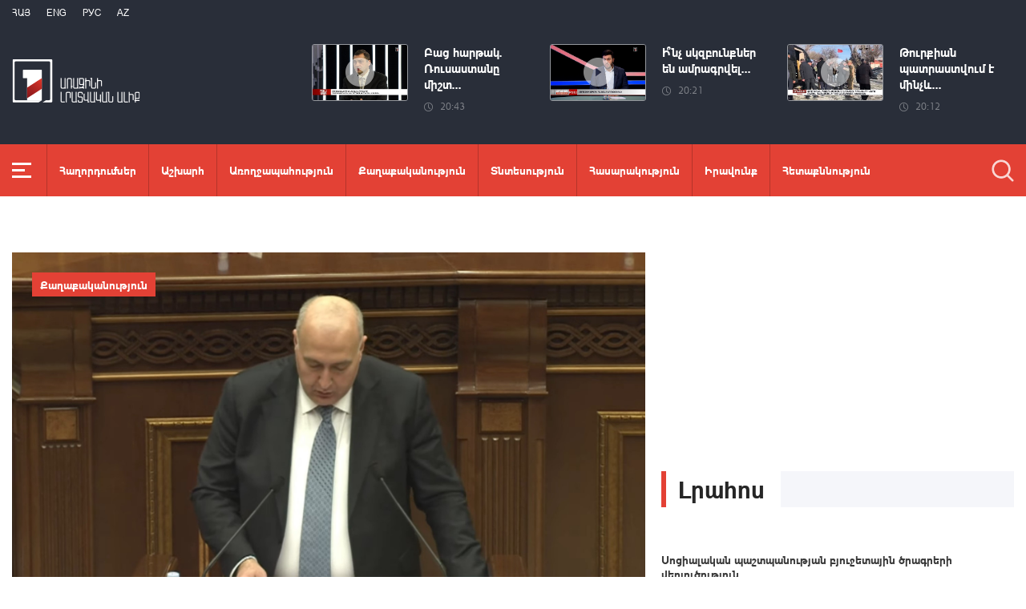

--- FILE ---
content_type: text/html; charset=utf-8
request_url: https://www.1lurer.am/hy/2024/02/28/1/1085232
body_size: 15005
content:
<!DOCTYPE html>
<!--[if lte IE 1]>
##########################################################################
#
#                  _           _     _             _    _      _ _
#                 (_)         | |   | |           | |  | |    | (_)
#  _ __  _ __ ___  _  ___  ___| |_  | |__  _   _  | |__| | ___| |___  __
# | '_ \| '__/ _ \| |/ _ \/ __| __| | '_ \| | | | |  __  |/ _ \ | \ \/ /
# | |_) | | | (_) | |  __/ (__| |_  | |_) | |_| | | |  | |  __/ | |>  <
# | .__/|_|  \___/| |\___|\___|\__| |_.__/ \__, | |_|  |_|\___|_|_/_/\_\
# | |            _/ |                       __/ |
# |_|           |__/                       |___/
#
# URL: www.helix.am
#
##########################################################################
<![endif]-->
<html lang="hy">
<head>
    <meta charset="utf-8" />
    <meta name="viewport" content="width=device-width, initial-scale=1, maximum-scale=1, user-scalable=yes" />
        <meta property="fb:pages" content="264990917673484" />  <!--  fb instance_articles  -->
    <meta name="format-detection" content="telephone=no" />
    <meta name="apple-itunes-app" content="app-id=989715996" />
    <title>ԱԺ-ն քննարկում է ՀԾԿՀ նախագահի պաշտոնում Գարեգին Բաղրամյանին ընտրելու հարցը. ինչ ծրագրեր ունի թեկնածուն</title>
<link rel="canonical" href="https://www.1lurer.am/hy/2024/02/28/1/1085232"/>

<meta name="description" content="ԱԺ-ն քննարկում է ՀԾԿՀ նախագահի պաշտոնում Գարեգին Բաղրամյանին ընտրելու հարցը. ինչ ծրագրեր ունի թեկնածուն" /><meta property="og:title" content="ԱԺ-ն քննարկում է ՀԾԿՀ նախագահի պաշտոնում Գարեգին Բաղրամյանին ընտրելու հարցը. ինչ ծրագրեր ունի թեկնածուն" /><meta property="og:description" content="ԱԺ-ն քննարկում է ՀԾԿՀ նախագահի պաշտոնում Գարեգին Բաղրամյանին ընտրելու հարցը. ինչ ծրագրեր ունի թեկնածուն" /><meta property="og:url" content="https://www.1lurer.am/hy/2024/02/28/1/1085232" /><meta property="og:image" content="https://www.1lurer.am/images/news/40/198274/untitled.jpeg" /><meta name="twitter:card" content="summary_large_image" /><meta name="twitter:title" content="ԱԺ-ն քննարկում է ՀԾԿՀ նախագահի պաշտոնում Գարեգին Բաղրամյանին ընտրելու հարցը. ինչ ծրագրեր ունի թեկնածուն" /><meta name="twitter:description" content="ԱԺ-ն քննարկում է ՀԾԿՀ նախագահի պաշտոնում Գարեգին Բաղրամյանին ընտրելու հարցը. ինչ ծրագրեր ունի թեկնածուն" /><meta name="twitter:url" content="https://www.1lurer.am/hy/2024/02/28/1/1085232" /><meta name="twitter:image" content="https://www.1lurer.am/images/news/40/198274/untitled.jpeg" />        <script>var $app = {"localisation":{"not_ml":false,"lng":{"code":"hy"},"trans":{"core.error.400.head_title":"400 Bad Request","core.error.400.message":"The request could not be understood by the server due to malformed syntax. The client SHOULD NOT repeat the request without modifications.","core.error.401.head_title":"401 Unauthorized","core.error.401.message":"Please log in to perform this action","core.error.403.head_title":"403 Forbidden","core.error.403.message":"The server understood the request, but is refusing to fulfill it. Authorization will not help and the request SHOULD NOT be repeated. If the request method was not HEAD and the server wishes to make public why the request has not been fulfilled, it SHOULD describe the reason for the refusal in the entity. If the server does not wish to make this information available to the client, the status code 404 (Not Found) can be used instead.","core.error.404.head_title":" 404 Not Found","core.error.404.message":"\u0546\u0574\u0561\u0576 \u0567\u057b \u0563\u0578\u0575\u0578\u0582\u0569\u0575\u0578\u0582\u0576 \u0579\u0578\u0582\u0576\u056b","core.error.405.head_title":"405 Method Not Allowed","core.error.405.message":"The method specified in the Request-Line is not allowed for the resource identified by the Request-URI. The response MUST include an Allow header containing a list of valid methods for the requested resource.","core.error.500.head_title":"500 Internal Server Error","core.error.500.message":"The server encountered an unexpected condition which prevented it from fulfilling the request.","core.error.verify_network.head_title":"Verify network","core.error.verify_network.message":"Verify network","core.error.timeout.head_title":"Timeout","core.error.timeout.message":"Timeout","core.error.modal.button.ok":"\u056c\u0561\u057e"}}};</script>
            <link rel="icon" href="/img/news/favicon.png?v=1" />
    <link rel="shortcut icon" href="/img/news/favicon.ico?v=1" />
    <link rel="stylesheet" href="/build/css/news-main.css?v=507" />
    <link rel="apple-touch-icon-precomposed" sizes="57x57" href="/img/news/apple-touch-icon-57x57-precomposed.png?v=1" />
    <link rel="apple-touch-icon-precomposed" sizes="72x72" href="/img/news/apple-touch-icon-72x72-precomposed.png?v=1" />
    <link rel="apple-touch-icon-precomposed" sizes="114x114" href="/img/news/apple-touch-icon-114x114-precomposed.png?v=1" />
    <link rel="alternate" type="application/rss+xml" title="RSS" href="https://www.1lurer.am/hy/rss"/>

    <!-- Google tag (gtag.js) --> 
    <script async src="https://www.googletagmanager.com/gtag/js?id=G-ZCD3R01207"></script> 
    <script> 
        window.dataLayer = window.dataLayer || [];
        function gtag(){dataLayer.push(arguments);} 
        gtag('js', new Date()); 
        gtag('config', 'G-ZCD3R01207'); 
    </script>



    <script src="/build/js/top-libs.js?v=507"></script>
    <script>
        var $baseUrl = 'https://www.1tv.am/hy/';
    </script>
</head>
<body class="hy">
    <header>

        <div class="top-box">

            <div class="center clear-fix">

                <div class="top-box__left fl">

                    <ul class="language-list">
                                                        <li class="language-list__item ver-top-box">
                                    <a href="https://www.1lurer.am/hy/2024/02/28/1/1085232"
                                       class="language-list__link db fs12 tu  language-list__link--active ">Հայ</a>
                                </li>
                                                                <li class="language-list__item ver-top-box">
                                    <a href="https://www.1lurer.am/en"
                                       class="language-list__link db fs12 tu  language-list__link--active ">Eng</a>
                                </li>
                                                                <li class="language-list__item ver-top-box">
                                    <a href="https://www.1lurer.am/ru"
                                       class="language-list__link db fs12 tu  language-list__link--active ">РУС</a>
                                </li>
                                                                <li class="language-list__item ver-top-box">
                                    <a href="https://www.1lurer.am/az"
                                       class="language-list__link db fs12 tu  language-list__link--active ">Az</a>
                                </li>
                                                    </ul>

                    <a href="/hy" class="top-box__logo db sprite"></a>

                </div>

                <div class="top-box__right">
                                            <div class="hot-news">
                            
                                <div class="hot-news__item">
                                    <a href="https://www.1lurer.am/hy/tv_program/47895" class="hot-news__link db">
                                    <span class="hot-news__inner db clear-fix">
                                        <span class="hot-news__img-box hot-news__img-box--video-icon sprite-b  db fl pr">
                                            <img class="hot-news__img" src="/images/tvprogram/2/5525/2.jpeg" alt="Բաց հարթակ. Ռուսաստանը միշտ մենակ է թողնում դաշնակիցներին և գործընկերներին. Բլեյան" />
                                        </span>
                                        <span class="hot-news__right-box db">
                                            <span class="hot-news__title db fb fs15">Բաց հարթակ. Ռուսաստանը միշտ...</span>
                                            <span class="hot-news__time db fs12 sprite-b pr">20:43</span>
                                        </span>
                                    </span>
                                    </a>
                                </div>

                            
                                <div class="hot-news__item">
                                    <a href="https://www.1lurer.am/hy/tv_program/55558995" class="hot-news__link db">
                                    <span class="hot-news__inner db clear-fix">
                                        <span class="hot-news__img-box hot-news__img-box--video-icon sprite-b  db fl pr">
                                            <img class="hot-news__img" src="/images/tvprogram/2/5524/2.jpeg" alt="Ի՞նչ սկզբունքներ են ամրագրվել ԹՐԻՓ-ով և ի՞նչ է շահելու ՀՀ-ն" />
                                        </span>
                                        <span class="hot-news__right-box db">
                                            <span class="hot-news__title db fb fs15">Ի՞նչ սկզբունքներ են ամրագրվել...</span>
                                            <span class="hot-news__time db fs12 sprite-b pr">20:21</span>
                                        </span>
                                    </span>
                                    </a>
                                </div>

                            
                                <div class="hot-news__item">
                                    <a href="https://www.1lurer.am/hy/tv_program/564982" class="hot-news__link db">
                                    <span class="hot-news__inner db clear-fix">
                                        <span class="hot-news__img-box hot-news__img-box--video-icon sprite-b  db fl pr">
                                            <img class="hot-news__img" src="/images/tvprogram/2/5523/2.jpeg" alt="Թուրքիան պատրաստվում է մինչև հունվարի վերջ բացել Հայաստանի հետ անցակետը. Аnadolu. «Հարևաններ»" />
                                        </span>
                                        <span class="hot-news__right-box db">
                                            <span class="hot-news__title db fb fs15">Թուրքիան պատրաստվում է մինչև...</span>
                                            <span class="hot-news__time db fs12 sprite-b pr">20:12</span>
                                        </span>
                                    </span>
                                    </a>
                                </div>

                                                    </div>
                    
                </div>

            </div>

        </div>

        <div class="red-box">
            <div class="red-box__inner">
                <div class="center pr">

                    
                    <div id="burger">
                        <div class="lines line-1"></div>
                        <div class="lines line-2"></div>
                        <div class="lines line-3"></div>
                    </div>

                    <nav class="menu">
                                                    <ul class="menu__list">
                                <li class="menu__item ver-top-box pr">
                                    <a href="https://www.1lurer.am/hy/tv_program/list" class="menu__link db fb">Հաղորդումներ</a>
                                </li><li class="menu__item ver-top-box pr">
                                    <a href="https://www.1lurer.am/hy/category/International" class="menu__link db fb">Աշխարհ</a>
                                                                        </li><li class="menu__item ver-top-box pr">
                                    <a href="https://www.1lurer.am/hy/category/health" class="menu__link db fb">Առողջապահություն</a>
                                                                        </li><li class="menu__item ver-top-box pr">
                                    <a href="https://www.1lurer.am/hy/category/Political" class="menu__link db fb">Քաղաքականություն</a>
                                                                        </li><li class="menu__item ver-top-box pr">
                                    <a href="https://www.1lurer.am/hy/category/Economic" class="menu__link db fb">Տնտեսություն</a>
                                                                        </li><li class="menu__item ver-top-box pr">
                                    <a href="https://www.1lurer.am/hy/category/Public_" class="menu__link db fb">Հասարակություն</a>
                                                                            <ul class="menu__sub dn">
                                                                                            <li class="menu__sub-item">
                                                    <a href="https://www.1lurer.am/hy/category/azgayinanvtangutyun" class="menu__sub-link db fb">Ազգային անվտանգություն</a>
                                                </li>
                                                                                        </ul>
                                                                        </li><li class="menu__item ver-top-box pr">
                                    <a href="https://www.1lurer.am/hy/category/iravakan" class="menu__link db fb">Իրավունք</a>
                                                                        </li><li class="menu__item ver-top-box pr">
                                    <a href="https://www.1lurer.am/hy/category/hetaqnnutyun" class="menu__link db fb">Հետաքննություն</a>
                                                                        </li><li class="menu__item ver-top-box pr">
                                    <a href="https://www.1lurer.am/hy/category/banak" class="menu__link db fb">Բանակ</a>
                                                                            <ul class="menu__sub dn">
                                                                                            <li class="menu__sub-item">
                                                    <a href="https://www.1lurer.am/hy/category/iravichakysahmanin" class="menu__sub-link db fb">Իրավիճակը սահմանին</a>
                                                </li>
                                                                                        </ul>
                                                                        </li><li class="menu__item ver-top-box pr">
                                    <a href="https://www.1lurer.am/hy/category/arcax" class="menu__link db fb">Լեռնային Ղարաբաղ</a>
                                                                        </li><li class="menu__item ver-top-box pr">
                                    <a href="https://www.1lurer.am/hy/category/artakarg" class="menu__link db fb">Արտակարգ դրություն</a>
                                                                        </li><li class="menu__item ver-top-box pr">
                                    <a href="https://www.1lurer.am/hy/category/regions" class="menu__link db fb">Մարզեր</a>
                                                                        </li><li class="menu__item ver-top-box pr">
                                    <a href="https://www.1lurer.am/hy/category/attackonartsakh" class="menu__link db fb">Հարձակում Լեռնային Ղարաբաղի վրա</a>
                                                                        </li><li class="menu__item ver-top-box pr">
                                    <a href="https://www.1lurer.am/hy/category/diaspora" class="menu__link db fb">Սփյուռք</a>
                                                                        </li><li class="menu__item ver-top-box pr">
                                    <a href="https://www.1lurer.am/hy/category/Cultural_" class="menu__link db fb">Մշակույթ</a>
                                                                        </li><li class="menu__item ver-top-box pr">
                                    <a href="https://www.1lurer.am/hy/category/Sport_" class="menu__link db fb">Սպորտ</a>
                                                                        </li><li class="menu__item ver-top-box pr">
                                    <a href="https://www.1lurer.am/hy/category/taracashrjan" class="menu__link db fb">Տարածաշրջան</a>
                                                                        </li>                            </ul>
                                            </nav>
                    <form class="search-form" action="https://www.1lurer.am/hy/search" method="get">
                        <div class="search-form__box pr dn">
                            <input class="search-form__field fb" type="text" name="q" placeholder="Որոնել" />
                            <button class="search-form__button sprite" type="submit"></button>
                        </div>
                        <button class="search-form__button search-form__button--form-toggle sprite" type="button"></button>
                    </form>

                </div>
            </div>
        </div>

    </header>
    <main>
        <script>
    var increaseNewsId = 1085232;
</script>
<div class="content-wrapper">

    <div class="center clear-fix">

        <aside class="content-wrapper__left fl">
            <article>

                <div class="fade-slider-wrapper fade-slider-wrapper--static">
                                            <div class="fade-slider-wrapper__item pr">
                            <div class="fade-slider-wrapper__img-box">
                                <img class="fade-slider-wrapper__img" src="/images/news/40/198274/untitled/l-33x0wh-1854x1080z-0.4241.jpeg" alt="ԱԺ-ն քննարկում է ՀԾԿՀ նախագահի պաշտոնում Գարեգին Բաղրամյանին ընտրելու հարցը. ինչ ծրագրեր ունի թեկնածուն" alt="ԱԺ-ն քննարկում է ՀԾԿՀ նախագահի պաշտոնում Գարեգին Բաղրամյանին ընտրելու հարցը. ինչ ծրագրեր ունի թեկնածուն" />

                            </div>
                                                            <a href="https://www.1lurer.am/hy/category/Political" class="fade-slider-wrapper__category db fb fs14">Քաղաքականություն</a>
                                                        <div class="fade-slider-wrapper__date-box">
                                <span class="fade-slider-wrapper__time fs14 ver-top-box sprite-b pr">15:09</span><span class="fade-slider-wrapper__date fs14 ver-top-box">28 Փտր, 2024</span>
                            </div>
                        </div>
                                            <time datetime="2024-02-28 15:09:13" pubdate="pubdate"></time>
                    <h1 class="fade-slider-wrapper__title fb fs34">ԱԺ-ն քննարկում է ՀԾԿՀ նախագահի պաշտոնում Գարեգին Բաղրամյանին ընտրելու հարցը. ինչ ծրագրեր ունի թեկնածուն</h1>
                </div>

                <div class="static-content fs18">
                                                            <p>
	Ազգային ժողովը Հանրային ծառայությունները կարգավորող հանձնաժողովի նախագահի պաշտոնում առաջադրել է Գարեգին Բաղրամյանի թեկնածությունը: Նրան խորհրդարանում ներկայացրեց ՏԿԵ նախարար Գնել Սանոսյանը:</p>
<p>
	Գարեգին Բաղրամյանը 1995 թվականից աշխատել է Հանրային ծառայությունները կարգավորող հանձնաժողովում նախ որպես տեխնիկական փորձաքննության վարչության առաջին կարգի մասնագետ: 2004-ից զբաղեցրել է հանձնաժողովի սակագնային քաղաքականության վարչության սակագնային բաժնի պետի պաշտոնը, իսկ 2011-ից՝ սակագնային քաղաքականության վարչության պետի պաշտոնը: 2018 թվականի հունիսին նշանակվել է ՀՀ էներգետիկ ենթակառուցվածքների և բնական պաշարների նախարարի տեղակալ, ապա` ՀՀ էներգետիկ ենթակառուցվածքների և բնական պաշարների նախարար: 2019-ին ընտրվել է Հանրային ծառայությունները կարգավորող հանձնաժողովի նախագահ և այդ պաշտոնը զբաղեցնում է մինչ օրս: Տեխնիկական գիտությունների թեկնածու է, դոցենտ, պարգևատրվել է մի շարք մեդալներով:</p>
<p>
	ՏԿԵ նախարարը տեղեկացրեց, որ հանձնաժողովի հետ մի շարք ուղղություններով աշխատել են, և դա իր դրական արդյունքն է բերել: Ուղղություններից մեկն արևային էներգետիկայի ոլորտում համատեղ աշխատանքն է, ինչի արդյունքում ոլորտում մեծ առաջընթաց կա, արևային էներգիայի բալանսը բարձր տեմպերով ավելանում է, ինչն էներգետիկ անկախության ցուցանիշ է: Մյուս ուղղությունը վերաբերում է էներգետիկ շուկայի ազատականացմանը:&nbsp;</p>
<p>
	Գարեգին Բաղրամյանն իր ելույթի ժամանակ ևս առանձնացրեց էլեկտրաէներգետիկական շուկայի ազատականացման մասով իրականացված աշխատանքները: Ըստ նրա՝ ռեֆորմը կարևոր ազդակ է միջպետական առևտրի խթանման համար. &laquo;Շուկայի մեկնարկից ի վեր Վրաստանից ներկրվել է շուրջ 180 միլիոն կիլովատ-ժամ, իսկ արտահանվել` 510 միլիոն, ինչը շուրջ 10 անգամ գերազանցում է շուկայի մեկնարկին նախորդած 10 տարիների միջին տարեկան ցուցանիշը: Միջպետական առևտրի ներուժը հնարավոր կլինի ամբողջությամբ օգտագործել Հայաստան-Վրաստան նոր ենթակառուցվածքի գործարկման արդյունքում&raquo;:</p>
<p>
	Անդրադառնալով պաշտոնում ընտրվելու պարագայում անելիքներին՝ Գարեգին Բաղրամյան ասաց, որ նախատեսվում է հանրային ծառայությունները կարգավորող մարմնի մասին օրենքի վերանայում, էներգետիկայի, վերականգնվող էներգետիկայի և էներգաարդյունավետության մասին, ինչպես նաև գազամատակարարման մասին լիովին նոր օրենքների ընդունում, էլեկտրոնային հաղորդակցության մասին օրենքի վերանայում:</p>
<p>
	Ջրային համակարգի մասով նախատեսվում է լավարկել վարձակալության պայմանագիրը, այդ թվում՝ վերանայել սպասարկման որակի բարելավման, մաքրման կայանների շահագործման վերաբերյալ քաղաքականությունները:</p>
<p>
	Նաև առաջիկա 2-3 տարվա ընթացքում բնակավայրերի առնվազն 80 տոկոսում հասանելի կլինի բոլոր երեք օպերատորների փոխադարձ ներթափանցելի 4G ծածկույթ: Երևանում, Գյումրիում և Վանաձորում կներդրվի շարժական լայնաշերտ կապի 5G ցանց:</p>                </div>

                                <div class="content-wrapper__author-copyrights">
                                            <div class="content-wrapper__author-top">Հեղինակ`<strong class="content-wrapper__author-full-name"><a href="https://www.1lurer.am/hy/news_by_author/72">Լուսինե Մուրադյան</a></strong></div>
                                                                    <div class="content-wrapper__author-top">Դիտումների քանակ<strong class="content-wrapper__author-full-name">53</strong></div>
                                            <div class="content-wrapper__author-icon ver-top-box sprite fl"></div>
                    <div class="addthis_toolbox addthis_20x20_style ver-top-box">
                        <a class="addthis_button_facebook db" href="javascript:;" onclick="shareOnFacebook()">
                            <img src="/img/news/soc-icons/fb.svg" alt="facebook icon" />
                        </a>
                        <a class="addthis_button_twitter db" href="javascript:;" onclick="shareOnTwitter()">
                            <img src="/img/news/soc-icons/tw.svg?v=1" alt="twitter icon" />
                        </a>
                                            </div>

                    <script>
                        const [windowWidth, windowHeight] = [window.innerWidth / 2, window.innerHeight / 2];
                        const [windowLeft, windowTop] = [(window.innerWidth - windowWidth) / 2, (window.innerHeight - windowHeight) / 2];

                        function shareOnFacebook() {
                            const fbUrl = `https://www.facebook.com/sharer.php?u=${encodeURIComponent(window.location.href)}`;
                            window.open(fbUrl, "_blank", `width=${windowWidth},height=${windowHeight},left=${windowLeft},top=${windowTop}`);
                        }

                        function shareOnTwitter() {
                            const tweetUrl = `https://twitter.com/intent/tweet`;
                            window.open(tweetUrl, "_blank", `width=${windowWidth},height=${windowHeight},left=${windowLeft},top=${windowTop}`);
                        }
                    </script>
                </div>

                
            </article>
        </aside>

        <aside class="content-wrapper__right">
            <div class="live-video-wrapper pr">
                <div class="live-btn ver-top-box fs15 fb tu" style="display: none;">Հիմա եթերում</div>
                <a href="https://www.1tv.am/hy/api/live/player" class="live-img db pr sprite-b loading play" style="height: 240px">
                    <iframe id="ls_embed_1458817080"
                            src="//swf.livestreamingcdn.com/iframe/armeniatv/cdn1dvr-3.php?chan=3&amp;abr=1"
                            frameborder=“0" scrolling=“no” align=“middle” webkitallowfullscreen mozallowfullscreen
                            allowfullscreen
                            style="width: 100%; height: 240px; margin-bottom: 33px;"></iframe>
                    <script type="text/javascript" data-embed_id="ls_embed_1458817080"
                            src="//livestream.com/assets/plugins/referrer_tracking.js"></script>
                </a>
            </div>

            
    <div style="margin-top: 33px" class="content-wrapper__news-feed">
        <a class="content-wrapper__title db" href="https://www.1lurer.am/hy/block/show_in_news_feed">
            <span class="content-wrapper__title-header fb fs30 ver-top-box">Լրահոս</span>
        </a>

        <div class="news-feed scroller-block">
            <ul class="news-feed__list">
                <li class="news-feed__item">
                    <a href="https://www.1lurer.am/hy/2026/01/16/Սոցիալական-պաշտպանության-բյուջետային-ծրագրերի-վերլուծություն/1447826" class="news-feed__link db">
                        <span class="news-feed__title db fb fs14">Սոցիալական պաշտպանության բյուջետային ծրագրերի վերլուծություն</span>
                        <span class="news-feed__time fs11 ver-top-box sprite-b pr">01:00</span><span class="news-feed__date fs11 ver-top-box">16 Հնվ, 2026</span>
                    </a>
                    </li><li class="news-feed__item">
                    <a href="https://www.1lurer.am/hy/2026/01/16/Գյումրիում-բացվել-է-«ՍՕՍ-Մանկական-գյուղեր»-ի-«Շիրակ»-մասնաճյուղը/1447825" class="news-feed__link db">
                        <span class="news-feed__title db fb fs14">Գյումրիում բացվել է «ՍՕՍ-Մանկական գյուղեր»-ի «Շիրակ» մասնաճյուղը</span>
                        <span class="news-feed__time fs11 ver-top-box sprite-b pr">00:53</span><span class="news-feed__date fs11 ver-top-box">16 Հնվ, 2026</span>
                    </a>
                    </li><li class="news-feed__item">
                    <a href="https://www.1lurer.am/hy/2026/01/16/Գրենլանդիայում-եվրոպական-զորքերը-չեն-ազդի-Թրամփի-ծրագրերի-վրա-Սպիտակ-տուն/1447823" class="news-feed__link db">
                        <span class="news-feed__title db fb fs14">Գրենլանդիայում եվրոպական զորքերը չեն ազդի Թրամփի ծրագրերի վրա. Սպիտակ տուն</span>
                        <span class="news-feed__time fs11 ver-top-box sprite-b pr">00:38</span><span class="news-feed__date fs11 ver-top-box">16 Հնվ, 2026</span>
                    </a>
                    </li><li class="news-feed__item">
                    <a href="https://www.1lurer.am/hy/2026/01/16/Անգամ-բարձր-գումարի-դիմաց-չկատարել-առցանց-հարթակների-կասկածելի-առաջադրանքները-ՆԳՆ/1447815" class="news-feed__link db">
                        <span class="news-feed__title db fb fs14">Անգամ բարձր գումարի դիմաց չկատարել առցանց հարթակների կասկածելի առաջադրանքները. ՆԳՆ</span>
                        <span class="news-feed__time fs11 ver-top-box sprite-b pr">00:25</span><span class="news-feed__date fs11 ver-top-box">16 Հնվ, 2026</span>
                    </a>
                    </li><li class="news-feed__item">
                    <a href="https://www.1lurer.am/hy/2026/01/15/Դա-ընդամենը-լրագրողի-կարծիք-է-Զախարովան՝-Սոլովյովի-հայտարարության-մասին/1447812" class="news-feed__link db">
                        <span class="news-feed__title db fb fs14">Դա ընդամենը լրագրողի կարծիք է. Զախարովան՝ Սոլովյովի հայտարարության մասին</span>
                        <span class="news-feed__time fs11 ver-top-box sprite-b pr">23:56</span><span class="news-feed__date fs11 ver-top-box">15 Հնվ, 2026</span>
                    </a>
                    </li><li class="news-feed__item">
                    <a href="https://www.1lurer.am/hy/2026/01/15/Ավարտվել-է-Հայաստանի-շախմատի-տղամարդկանց-և-կանանց-առաջնությունների-3-րդ-խաղափուլը/1447810" class="news-feed__link db">
                        <span class="news-feed__title db fb fs14">Ավարտվել է Հայաստանի շախմատի տղամարդկանց և կանանց առաջնությունների 3-րդ խաղափուլը. կա միանձնյա առաջատար</span>
                        <span class="news-feed__time fs11 ver-top-box sprite-b pr">23:37</span><span class="news-feed__date fs11 ver-top-box">15 Հնվ, 2026</span>
                    </a>
                    </li><li class="news-feed__item">
                    <a href="https://www.1lurer.am/hy/2026/01/15/Միջին-աշխատավարձը-2024-ի-համեմատ-աճել-է-5-4-տոկոսով-մի-շարք-ոլորտներում-այն-դեռևս-միջինից-ցածր-է/1447805" class="news-feed__link db">
                        <span class="news-feed__title db fb fs14">Միջին աշխատավարձը 2024-ի համեմատ աճել է 5.4 տոկոսով. մի շարք ոլորտներում այն դեռևս միջինից ցածր է</span>
                        <span class="news-feed__time fs11 ver-top-box sprite-b pr">23:15</span><span class="news-feed__date fs11 ver-top-box">15 Հնվ, 2026</span>
                    </a>
                    </li><li class="news-feed__item">
                    <a href="https://www.1lurer.am/hy/2026/01/15/1/1447796" class="news-feed__link db">
                        <span class="news-feed__title db fb fs14">Հունվարի 16-ի եղանակային կանխատեսումները</span>
                        <span class="news-feed__time fs11 ver-top-box sprite-b pr">23:00</span><span class="news-feed__date fs11 ver-top-box">15 Հնվ, 2026</span>
                    </a>
                    </li><li class="news-feed__item">
                    <a href="https://www.1lurer.am/hy/2026/01/15/1/1447803" class="news-feed__link db">
                        <span class="news-feed__title db fb fs14">Տեղի է ունեցել «Քաղաքացիական պայմանագիր» կուսակցության նախաձեռնող խմբի նիստը</span>
                        <span class="news-feed__time fs11 ver-top-box sprite-b pr">22:47</span><span class="news-feed__date fs11 ver-top-box">15 Հնվ, 2026</span>
                    </a>
                    </li><li class="news-feed__item">
                    <a href="https://www.1lurer.am/hy/2026/01/15/1/1447793" class="news-feed__link db">
                        <span class="news-feed__title db fb fs14">Մեկ տարվա ընթացքում ՆԳՆ կրթահամալիրում վերապատրաստում է անցել ավելի քան 10.000 ոստիկանության ծառայող․ ՆԳ նախարար</span>
                        <span class="news-feed__time fs11 ver-top-box sprite-b pr">22:41</span><span class="news-feed__date fs11 ver-top-box">15 Հնվ, 2026</span>
                    </a>
                    </li><li class="news-feed__item">
                    <a href="https://www.1lurer.am/hy/2026/01/15/1/1447788" class="news-feed__link db">
                        <span class="news-feed__title db fb fs14">TRIPP-ն արտաքին քաղաքականության շատ տեսանելի և շատ կարևոր հաջողություն է. վարչապետ</span>
                        <span class="news-feed__time fs11 ver-top-box sprite-b pr">22:21</span><span class="news-feed__date fs11 ver-top-box">15 Հնվ, 2026</span>
                    </a>
                    </li><li class="news-feed__item">
                    <a href="https://www.1lurer.am/hy/2026/01/15/1/1447786" class="news-feed__link db">
                        <span class="news-feed__title db fb fs14">Հարցազրույց Հայկազ Ֆանյանի հետ</span>
                        <span class="news-feed__time fs11 ver-top-box sprite-b pr">22:05</span><span class="news-feed__date fs11 ver-top-box">15 Հնվ, 2026</span>
                    </a>
                    </li><li class="news-feed__item">
                    <a href="https://www.1lurer.am/hy/2026/01/15/1/1447771" class="news-feed__link db">
                        <span class="news-feed__title db fb fs14">Արևմտահայերէն լուրեր. Հունվար 15. 2026</span>
                        <span class="news-feed__time fs11 ver-top-box sprite-b pr">21:45</span><span class="news-feed__date fs11 ver-top-box">15 Հնվ, 2026</span>
                    </a>
                    </li><li class="news-feed__item">
                    <a href="https://www.1lurer.am/hy/2026/01/15/1/1447785" class="news-feed__link db">
                        <span class="news-feed__title db fb fs14">ՀՀ տարածքում կան փակ ավտոճանապարհներ</span>
                        <span class="news-feed__time fs11 ver-top-box sprite-b pr">21:24</span><span class="news-feed__date fs11 ver-top-box">15 Հնվ, 2026</span>
                    </a>
                    </li><li class="news-feed__item">
                    <a href="https://www.1lurer.am/hy/2026/01/15/1/1447781" class="news-feed__link db">
                        <span class="news-feed__title db fb fs14">Շատերը առողջության ապահովագրության ներդրմանը սպասում էին հենց կատարակտի վիրահատության համար․ Ավանեսյան</span>
                        <span class="news-feed__time fs11 ver-top-box sprite-b pr">21:14</span><span class="news-feed__date fs11 ver-top-box">15 Հնվ, 2026</span>
                    </a>
                    </li><li class="news-feed__item">
                    <a href="https://www.1lurer.am/hy/2026/01/15/Լուրեր-21-00-TRIPP-ից-մինչև-Իրանի-դեսպանի-հայտարարություն-վարչապետի-ճեպազրույցի-շեշտադրումները/1447769" class="news-feed__link db">
                        <span class="news-feed__title db fb fs14">Լուրեր 21:00 | TRIPP-ից մինչև Իրանի դեսպանի հայտարարություն. վարչապետի ճեպազրույցի շեշտադրումները</span>
                        <span class="news-feed__time fs11 ver-top-box sprite-b pr">21:00</span><span class="news-feed__date fs11 ver-top-box">15 Հնվ, 2026</span>
                    </a>
                    </li><li class="news-feed__item">
                    <a href="https://www.1lurer.am/hy/2026/01/15/1/1447753" class="news-feed__link db">
                        <span class="news-feed__title db fb fs14">Հայաստանյան գիտության հանրահռչակման 90-ամյա առաքելություն</span>
                        <span class="news-feed__time fs11 ver-top-box sprite-b pr">20:58</span><span class="news-feed__date fs11 ver-top-box">15 Հնվ, 2026</span>
                    </a>
                    </li><li class="news-feed__item">
                    <a href="https://www.1lurer.am/hy/2026/01/15/Թոշակառուներն-առցանց-գրանցվել-չկարողանալու-դեպքում-կարող-են-դիմել-սոցծառայություն/1447743" class="news-feed__link db">
                        <span class="news-feed__title db fb fs14">Թոշակառուներն առցանց գրանցվել չկարողանալու դեպքում կարող են դիմել սոցծառայություն</span>
                        <span class="news-feed__time fs11 ver-top-box sprite-b pr">20:52</span><span class="news-feed__date fs11 ver-top-box">15 Հնվ, 2026</span>
                    </a>
                    </li><li class="news-feed__item">
                    <a href="https://www.1lurer.am/hy/2026/01/15/1/1447653" class="news-feed__link db">
                        <span class="news-feed__title db fb fs14">Հունվար 15-ը՝ 60 երկվայրկեանի մէջ արևմտահայերէն լուրեր</span>
                        <span class="news-feed__time fs11 ver-top-box sprite-b pr">20:47</span><span class="news-feed__date fs11 ver-top-box">15 Հնվ, 2026</span>
                    </a>
                    </li><li class="news-feed__item">
                    <a href="https://www.1lurer.am/hy/2026/01/15/Բույսերի-պաշտպանության-արդի-լաբորատորիա՝-ՀԱԱՀ-ում/1447660" class="news-feed__link db">
                        <span class="news-feed__title db fb fs14">Բույսերի պաշտպանության արդի լաբորատորիա՝ ՀԱԱՀ-ում</span>
                        <span class="news-feed__time fs11 ver-top-box sprite-b pr">20:41</span><span class="news-feed__date fs11 ver-top-box">15 Հնվ, 2026</span>
                    </a>
                    </li><li class="news-feed__item">
                    <a href="https://www.1lurer.am/hy/2026/01/15/Մոսկվան-հանդես-է-գալիս-գլոբալ-անվտանգության-նորճարտարապետության-կառուցման-նախաձեռնություններով-Պուտ/1447733" class="news-feed__link db">
                        <span class="news-feed__title db fb fs14">Մոսկվան հանդես է գալիս գլոբալ անվտանգության նոր ճարտարապետության կառուցման նախաձեռնություններով. Պուտին</span>
                        <span class="news-feed__time fs11 ver-top-box sprite-b pr">20:35</span><span class="news-feed__date fs11 ver-top-box">15 Հնվ, 2026</span>
                    </a>
                    </li><li class="news-feed__item">
                    <a href="https://www.1lurer.am/hy/2026/01/15/Օրը՝-60-վայրկյանում-15-01-2026/1447644" class="news-feed__link db">
                        <span class="news-feed__title db fb fs14">Օրը՝ 60 վայրկյանում | 15.01.2026</span>
                        <span class="news-feed__time fs11 ver-top-box sprite-b pr">20:31</span><span class="news-feed__date fs11 ver-top-box">15 Հնվ, 2026</span>
                    </a>
                    </li><li class="news-feed__item">
                    <a href="https://www.1lurer.am/hy/2026/01/15/1/1447740" class="news-feed__link db">
                        <span class="news-feed__title db fb fs14">Վահան Կոստանյանը և Գերմանիայի ԱԳՆ հանձնակատարը անդրադարձել են ՀՀ-ԵՄ ռազմավարական գործընկերության օրակարգին առնչվող հարցերի</span>
                        <span class="news-feed__time fs11 ver-top-box sprite-b pr">20:22</span><span class="news-feed__date fs11 ver-top-box">15 Հնվ, 2026</span>
                    </a>
                    </li><li class="news-feed__item">
                    <a href="https://www.1lurer.am/hy/2026/01/15/1/1447720" class="news-feed__link db">
                        <span class="news-feed__title db fb fs14">Բջջային հեռախոսներ ներկրելու գործով քրվարույթը նախաձեռնվել է ՊԵԿ կողմից՝ ՀՀ Հակակառուպցիոն կոմիտեին փոխանցված տեղեկատվության հիման վրա</span>
                        <span class="news-feed__time fs11 ver-top-box sprite-b pr">20:15</span><span class="news-feed__date fs11 ver-top-box">15 Հնվ, 2026</span>
                    </a>
                    </li><li class="news-feed__item">
                    <a href="https://www.1lurer.am/hy/2026/01/15/1/1447711" class="news-feed__link db">
                        <span class="news-feed__title db fb fs14">Ռոբերտ Աբիսողոմոնյանը և Կարլ Կրեսը քննարկել են օգոստոսի 8-ի հուշագրերի իրականացմանն ուղղված քայլերը</span>
                        <span class="news-feed__time fs11 ver-top-box sprite-b pr">20:06</span><span class="news-feed__date fs11 ver-top-box">15 Հնվ, 2026</span>
                    </a>
                    </li><li class="news-feed__item">
                    <a href="https://www.1lurer.am/hy/2026/01/15/Զախարովան-մեկնաբանել-է-Վլադիմիր-Սոլովյովին-ուղղված-քննադատությունները/1447730" class="news-feed__link db">
                        <span class="news-feed__title db fb fs14">Զախարովան մեկնաբանել է Վլադիմիր Սոլովյովին ուղղված քննադատությունները</span>
                        <span class="news-feed__time fs11 ver-top-box sprite-b pr">19:57</span><span class="news-feed__date fs11 ver-top-box">15 Հնվ, 2026</span>
                    </a>
                    </li><li class="news-feed__item">
                    <a href="https://www.1lurer.am/hy/2026/01/15/«Ավանգարդ-մոթորս»-ընկերությունը-2025-ի-9-ամսում-3-մլրդ-820-մլն-դրամի-հարկ-ու-տուրք-է-վճարել/1447579" class="news-feed__link db">
                        <span class="news-feed__title db fb fs14">«Ավանգարդ մոթորս» ընկերությունը 2025-ի 9 ամսում 3 մլրդ 820 մլն դրամի հարկ ու տուրք է վճարել</span>
                        <span class="news-feed__time fs11 ver-top-box sprite-b pr">19:49</span><span class="news-feed__date fs11 ver-top-box">15 Հնվ, 2026</span>
                    </a>
                    </li><li class="news-feed__item">
                    <a href="https://www.1lurer.am/hy/2026/01/15/Ֆրանսիան-կմասնակցի-Գրենլանդիայում-զորավարժություններին-Մակրոն/1447707" class="news-feed__link db">
                        <span class="news-feed__title db fb fs14">Ֆրանսիան կմասնակցի Գրենլանդիայում զորավարժություններին. Մակրոն</span>
                        <span class="news-feed__time fs11 ver-top-box sprite-b pr">19:39</span><span class="news-feed__date fs11 ver-top-box">15 Հնվ, 2026</span>
                    </a>
                    </li><li class="news-feed__item">
                    <a href="https://www.1lurer.am/hy/2026/01/15/1/1447726" class="news-feed__link db">
                        <span class="news-feed__title db fb fs14">5 տարվա գերությունից հետո Վիգեն Էուլջեքջյանի և տիկնոջ՝ Լինդայի առաջին հանդիպումը. պատգամավորը տեսանյութ է հրապարակել</span>
                        <span class="news-feed__time fs11 ver-top-box sprite-b pr">19:32</span><span class="news-feed__date fs11 ver-top-box">15 Հնվ, 2026</span>
                    </a>
                    </li><li class="news-feed__item">
                    <a href="https://www.1lurer.am/hy/2026/01/15/ԲՏԱ-նախարարը-կարևորել-է-AWS-ի-եվրոպական-«սուվերեն-ամպ»-ի-գործարկումը՝-որպես-տվյալների-անվտանգության/1447710" class="news-feed__link db">
                        <span class="news-feed__title db fb fs14">ԲՏԱ նախարարը կարևորել է AWS-ի եվրոպական «սուվերեն ամպ»-ի գործարկումը՝ որպես տվյալների անվտանգության և նորարարության համադրություն</span>
                        <span class="news-feed__time fs11 ver-top-box sprite-b pr">19:21</span><span class="news-feed__date fs11 ver-top-box">15 Հնվ, 2026</span>
                    </a>
                    </li><li class="news-feed__item">
                    <a href="https://www.1lurer.am/hy/2026/01/15/Թուրքիան-վերակառուցում-է-Հայաստանի-հետ-սահմանին-գտնվող-Ալիջանի-անցակետը/1447668" class="news-feed__link db">
                        <span class="news-feed__title db fb fs14">Թուրքիան վերակառուցում է Հայաստանի հետ սահմանին գտնվող Ալիջանի անցակետը</span>
                        <span class="news-feed__time fs11 ver-top-box sprite-b pr">19:12</span><span class="news-feed__date fs11 ver-top-box">15 Հնվ, 2026</span>
                    </a>
                    </li><li class="news-feed__item">
                    <a href="https://www.1lurer.am/hy/2026/01/15/Լուրեր-19-00-15-01-2026/1447704" class="news-feed__link db">
                        <span class="news-feed__title db fb fs14">Լուրեր 19:00 | Ձերբակալված ՊԵԿ պաշտոնյաները մեղադրվում են լիազորությունները չարաշահելու համար</span>
                        <span class="news-feed__time fs11 ver-top-box sprite-b pr">19:00</span><span class="news-feed__date fs11 ver-top-box">15 Հնվ, 2026</span>
                    </a>
                    </li><li class="news-feed__item">
                    <a href="https://www.1lurer.am/hy/2026/01/15/1/1447582" class="news-feed__link db">
                        <span class="news-feed__title db fb fs14">Մեզ անհրաժեշտ է, որ խնամքով վերաբերվենք հաստատված խաղաղությանը. Նիկոլ Փաշինյան</span>
                        <span class="news-feed__time fs11 ver-top-box sprite-b pr">18:57</span><span class="news-feed__date fs11 ver-top-box">15 Հնվ, 2026</span>
                    </a>
                    </li><li class="news-feed__item">
                    <a href="https://www.1lurer.am/hy/2026/01/15/1/1447689" class="news-feed__link db">
                        <span class="news-feed__title db fb fs14">Մարտունու ԱԳԼՃԿ-ում հայտնաբերվել է թերլիցքավորում․ տնտեսվարողը տուգանվել է</span>
                        <span class="news-feed__time fs11 ver-top-box sprite-b pr">18:51</span><span class="news-feed__date fs11 ver-top-box">15 Հնվ, 2026</span>
                    </a>
                    </li><li class="news-feed__item">
                    <a href="https://www.1lurer.am/hy/2026/01/15/«ՀԷՑ»-ի-և-«Տեքս»-ՓԲԸ-ի-միջև-կնքված-վարձակալության-պայմանագիրը-դադարեցվել-է/1447679" class="news-feed__link db">
                        <span class="news-feed__title db fb fs14">ՀԷՑ-ի և «Տեքս» ՓԲԸ-ի միջև կնքված վարձակալության պայմանագիրը դադարեցվել է</span>
                        <span class="news-feed__time fs11 ver-top-box sprite-b pr">18:43</span><span class="news-feed__date fs11 ver-top-box">15 Հնվ, 2026</span>
                    </a>
                    </li><li class="news-feed__item">
                    <a href="https://www.1lurer.am/hy/2026/01/15/1/1447697" class="news-feed__link db">
                        <span class="news-feed__title db fb fs14">ՀՀ բանակի նոր համազգեստը զորային փորձարկում է անցնում</span>
                        <span class="news-feed__time fs11 ver-top-box sprite-b pr">18:33</span><span class="news-feed__date fs11 ver-top-box">15 Հնվ, 2026</span>
                    </a>
                    </li><li class="news-feed__item">
                    <a href="https://www.1lurer.am/hy/2026/01/15/Համայնքային-ոստիկանները-ապօրինի-ծառահատման-դեպք-են-բացահայտել/1447657" class="news-feed__link db">
                        <span class="news-feed__title db fb fs14">Համայնքային ոստիկանները ապօրինի ծառահատման դեպք են բացահայտել</span>
                        <span class="news-feed__time fs11 ver-top-box sprite-b pr">18:31</span><span class="news-feed__date fs11 ver-top-box">15 Հնվ, 2026</span>
                    </a>
                    </li><li class="news-feed__item">
                    <a href="https://www.1lurer.am/hy/2026/01/15/1/1447640" class="news-feed__link db">
                        <span class="news-feed__title db fb fs14">Էքստեռն ավարտական քննությունների դիմումների ընդունումն իրականացվում է միայն էլեկտրոնային եղանակով. ԿԳՄՍՆ</span>
                        <span class="news-feed__time fs11 ver-top-box sprite-b pr">18:24</span><span class="news-feed__date fs11 ver-top-box">15 Հնվ, 2026</span>
                    </a>
                    </li><li class="news-feed__item">
                    <a href="https://www.1lurer.am/hy/2026/01/15/ՀՀ-նախագահը-մասնակցել-է-Հայաստանի-պետական-տնտեսագիտական-համալսարանի-խորհրդի-նիստին/1447671" class="news-feed__link db">
                        <span class="news-feed__title db fb fs14">ՀՀ նախագահը մասնակցել է Հայաստանի պետական տնտեսագիտական համալսարանի խորհրդի նիստին</span>
                        <span class="news-feed__time fs11 ver-top-box sprite-b pr">18:16</span><span class="news-feed__date fs11 ver-top-box">15 Հնվ, 2026</span>
                    </a>
                    </li><li class="news-feed__item">
                    <a href="https://www.1lurer.am/hy/2026/01/15/Իրանի-և-Հնդկաստանի-ԱԳ-նախարարները-քննարկել-են-տարածաշրջանային-և-միջազգային-զարգացումները/1447649" class="news-feed__link db">
                        <span class="news-feed__title db fb fs14">Իրանի և Հնդկաստանի ԱԳ նախարարները քննարկել են տարածաշրջանային և միջազգային զարգացումները</span>
                        <span class="news-feed__time fs11 ver-top-box sprite-b pr">18:05</span><span class="news-feed__date fs11 ver-top-box">15 Հնվ, 2026</span>
                    </a>
                    </li><li class="news-feed__item">
                    <a href="https://www.1lurer.am/hy/2026/01/15/1/1447573" class="news-feed__link db">
                        <span class="news-feed__title db fb fs14">Հաստատվել է շենքերի և շինությունների անձնագրավորման կարգը</span>
                        <span class="news-feed__time fs11 ver-top-box sprite-b pr">17:54</span><span class="news-feed__date fs11 ver-top-box">15 Հնվ, 2026</span>
                    </a>
                    </li><li class="news-feed__item">
                    <a href="https://www.1lurer.am/hy/2026/01/15/1/1447631" class="news-feed__link db">
                        <span class="news-feed__title db fb fs14">Անահիտ Մանասյանը հանդիպումներ է ունեցել Վագիֆ Խաչատրյանի, Գևորգ Սուջյանի, Դավիթ Դավթյանի և Վիգեն Էուլջեքջյանի հետ</span>
                        <span class="news-feed__time fs11 ver-top-box sprite-b pr">17:37</span><span class="news-feed__date fs11 ver-top-box">15 Հնվ, 2026</span>
                    </a>
                    </li><li class="news-feed__item">
                    <a href="https://www.1lurer.am/hy/2026/01/15/1/1447617" class="news-feed__link db">
                        <span class="news-feed__title db fb fs14">Մեր երկիրն ապաշրջափակվում է և դառնում միջազգային մեծ լոգիստիկ ուղիների կարևոր հանգույց. Միրզոյան</span>
                        <span class="news-feed__time fs11 ver-top-box sprite-b pr">17:26</span><span class="news-feed__date fs11 ver-top-box">15 Հնվ, 2026</span>
                    </a>
                    </li><li class="news-feed__item">
                    <a href="https://www.1lurer.am/hy/2026/01/15/1/1447609" class="news-feed__link db">
                        <span class="news-feed__title db fb fs14">Հայաստանի և Ադրբեջանի ներկայացուցիչներն իրականացրել են Երասխ-Սադարակ երկաթուղային հատվածի ենթակառուցվածքի ընթացիկ վիճակի համատեղ զննում. ՏԿԵՆ</span>
                        <span class="news-feed__time fs11 ver-top-box sprite-b pr">17:16</span><span class="news-feed__date fs11 ver-top-box">15 Հնվ, 2026</span>
                    </a>
                    </li><li class="news-feed__item">
                    <a href="https://www.1lurer.am/hy/2026/01/15/1/1447599" class="news-feed__link db">
                        <span class="news-feed__title db fb fs14">Վայքի, Սիսիանի, Գորիսի տարածաշրջաններում ձյուն է տեղում</span>
                        <span class="news-feed__time fs11 ver-top-box sprite-b pr">17:12</span><span class="news-feed__date fs11 ver-top-box">15 Հնվ, 2026</span>
                    </a>
                    </li><li class="news-feed__item">
                    <a href="https://www.1lurer.am/hy/2026/01/15/Կվերակառուցի-Երևանի-Օղակաձև-զբոսայգու-որոշ-հատվածը՝-նոր-ճեմուղիներ-նստարաններ/1447565" class="news-feed__link db">
                        <span class="news-feed__title db fb fs14">Կվերակառուցվի Երևանի Օղակաձև զբոսայգու մի հատվածը</span>
                        <span class="news-feed__time fs11 ver-top-box sprite-b pr">17:02</span><span class="news-feed__date fs11 ver-top-box">15 Հնվ, 2026</span>
                    </a>
                    </li><li class="news-feed__item">
                    <a href="https://www.1lurer.am/hy/2026/01/15/Լուրեր-17-00-15-01-2026/1447592" class="news-feed__link db">
                        <span class="news-feed__title db fb fs14">Լուրեր 17:00 | Ինչու է թանկացել հեղուկ գազը. ՄՍՇՊՀ նախագահի անդրադարձը</span>
                        <span class="news-feed__time fs11 ver-top-box sprite-b pr">17:00</span><span class="news-feed__date fs11 ver-top-box">15 Հնվ, 2026</span>
                    </a>
                    </li><li class="news-feed__item">
                    <a href="https://www.1lurer.am/hy/2026/01/15/Լոռու-քրեական-ոստիկանները-սննդի-կետում-ապօրինի-զենք-զինամթերք-են-հայտնաբերել/1447539" class="news-feed__link db">
                        <span class="news-feed__title db fb fs14">Լոռու քրեական ոստիկանները սննդի կետում ապօրինի զենք-զինամթերք են հայտնաբերել</span>
                        <span class="news-feed__time fs11 ver-top-box sprite-b pr">16:43</span><span class="news-feed__date fs11 ver-top-box">15 Հնվ, 2026</span>
                    </a>
                    </li><li class="news-feed__item">
                    <a href="https://www.1lurer.am/hy/2026/01/15/ԵՄ-ն-ողջունում-է-Ադրբեջանի-կողմից-պահվող-4-հայերի-ազատ-արձակումը/1447533" class="news-feed__link db">
                        <span class="news-feed__title db fb fs14">ԵՄ-ն ողջունում է Ադրբեջանի կողմից պահվող 4 հայերի ազատ արձակումը</span>
                        <span class="news-feed__time fs11 ver-top-box sprite-b pr">16:28</span><span class="news-feed__date fs11 ver-top-box">15 Հնվ, 2026</span>
                    </a>
                    </li><li class="news-feed__item">
                    <a href="https://www.1lurer.am/hy/2026/01/15/Ձերբակալվել-է-5-անձ-որոնց-թվում-են-ՀՀ-ՊԵԿ-ի-ղեկավար-պաշտոն-զբաղեցնող-պաշտոնյաներ/1447576" class="news-feed__link db">
                        <span class="news-feed__title db fb fs14">Ձերբակալվել է 5 անձ, որոնց թվում են ՀՀ ՊԵԿ-ի բարձրաստիճան պաշտոնյաներ</span>
                        <span class="news-feed__time fs11 ver-top-box sprite-b pr">16:16</span><span class="news-feed__date fs11 ver-top-box">15 Հնվ, 2026</span>
                    </a>
                    </li><li class="news-feed__item">
                    <a href="https://www.1lurer.am/hy/2026/01/15/1/1447559" class="news-feed__link db">
                        <span class="news-feed__title db fb fs14">ԱՍՀ նախարարն այցելել է Միասնական սոցիալական ծառայության՝ Շիրակի մարզի տարածքային կենտրոններ</span>
                        <span class="news-feed__time fs11 ver-top-box sprite-b pr">16:07</span><span class="news-feed__date fs11 ver-top-box">15 Հնվ, 2026</span>
                    </a>
                    </li><li class="news-feed__item">
                    <a href="https://www.1lurer.am/hy/2026/01/15/Գազայի-հատվածում-հակամարտության-դադարեցման-ամերիկյան-ծրագրի-երկրորդ-փուլը-մեկնարկել-է/1447549" class="news-feed__link db">
                        <span class="news-feed__title db fb fs14">Գազայի հատվածում հակամարտության դադարեցման ամերիկյան ծրագրի երկրորդ փուլը մեկնարկել է</span>
                        <span class="news-feed__time fs11 ver-top-box sprite-b pr">15:58</span><span class="news-feed__date fs11 ver-top-box">15 Հնվ, 2026</span>
                    </a>
                    </li><li class="news-feed__item">
                    <a href="https://www.1lurer.am/hy/2026/01/15/Դումսքրոլինգ-առավոտը-հեռախոսով-սկսելու-վտանգները/1447520" class="news-feed__link db">
                        <span class="news-feed__title db fb fs14">Դումսքրոլինգ. առավոտը հեռախոսով սկսելու վտանգները</span>
                        <span class="news-feed__time fs11 ver-top-box sprite-b pr">15:46</span><span class="news-feed__date fs11 ver-top-box">15 Հնվ, 2026</span>
                    </a>
                    </li><li class="news-feed__item">
                    <a href="https://www.1lurer.am/hy/2026/01/15/Ուկրաինան-շատ-ավելի-քիչ-է-պատրաստ-գործարք-կնքելու-քան-Ռուսաստանը-Թրամփ/1447508" class="news-feed__link db">
                        <span class="news-feed__title db fb fs14">Ուկրաինան շատ ավելի քիչ է պատրաստ գործարք կնքելու, քան Ռուսաստանը. Թրամփ</span>
                        <span class="news-feed__time fs11 ver-top-box sprite-b pr">15:33</span><span class="news-feed__date fs11 ver-top-box">15 Հնվ, 2026</span>
                    </a>
                    </li><li class="news-feed__item">
                    <a href="https://www.1lurer.am/hy/2026/01/15/Մեկնարկում-է-«Դարձի՛ր-կամավոր»-ծրագրի-3-րդ-փուլը/1447505" class="news-feed__link db">
                        <span class="news-feed__title db fb fs14">Մեկնարկում է «Դարձի՛ր կամավոր» ծրագրի 3-րդ փուլը</span>
                        <span class="news-feed__time fs11 ver-top-box sprite-b pr">15:21</span><span class="news-feed__date fs11 ver-top-box">15 Հնվ, 2026</span>
                    </a>
                    </li><li class="news-feed__item">
                    <a href="https://www.1lurer.am/hy/2026/01/15/1/1447527" class="news-feed__link db">
                        <span class="news-feed__title db fb fs14">Սպասվում է ձյուն. առաջիկա օրերի եղանակի կանխատեսումը</span>
                        <span class="news-feed__time fs11 ver-top-box sprite-b pr">15:08</span><span class="news-feed__date fs11 ver-top-box">15 Հնվ, 2026</span>
                    </a>
                    </li><li class="news-feed__item">
                    <a href="https://www.1lurer.am/hy/2026/01/15/Լուրեր-15-00-Բաքվից-4-հայերի-վերադարձը-և-Սիրիայի-քաղաքացիների-հանձնումը-իրար-հետ-կապ-չունեն/1447519" class="news-feed__link db">
                        <span class="news-feed__title db fb fs14">Լուրեր 15:00 | Բաքվից 4 հայերի վերադարձը և Սիրիայի քաղաքացիների հանձնումը իրար հետ կապ չունեն</span>
                        <span class="news-feed__time fs11 ver-top-box sprite-b pr">15:00</span><span class="news-feed__date fs11 ver-top-box">15 Հնվ, 2026</span>
                    </a>
                    </li><li class="news-feed__item">
                    <a href="https://www.1lurer.am/hy/2026/01/15/1/1447517" class="news-feed__link db">
                        <span class="news-feed__title db fb fs14">Հույս ունենք, որ այդ որոշումը հայ համայնքի շուրջ մթնոլորտը նպաստավոր կդարձնի. Փաշինյանը՝ Սիրիայի երկու քաղաքացիներին հանձնելու մասին</span>
                        <span class="news-feed__time fs11 ver-top-box sprite-b pr">14:55</span><span class="news-feed__date fs11 ver-top-box">15 Հնվ, 2026</span>
                    </a>
                    </li><li class="news-feed__item">
                    <a href="https://www.1lurer.am/hy/2026/01/15/Միացյալ-Նահանգները-գնահատում-է-Թուրքիայի-հետ-ամուր-գործընկերությունը-Թոմ-Բարաք/1447463" class="news-feed__link db">
                        <span class="news-feed__title db fb fs14">Միացյալ Նահանգները գնահատում է Թուրքիայի հետ ամուր գործընկերությունը. Թոմ Բարաք</span>
                        <span class="news-feed__time fs11 ver-top-box sprite-b pr">14:48</span><span class="news-feed__date fs11 ver-top-box">15 Հնվ, 2026</span>
                    </a>
                    </li><li class="news-feed__item">
                    <a href="https://www.1lurer.am/hy/2026/01/15/1/1447498" class="news-feed__link db">
                        <span class="news-feed__title db fb fs14">Ոչ թե ՀՀ-ն է գումարներ փնտրում, այլ գումարներն են ՀՀ-ին փնտրում. Փաշինյան</span>
                        <span class="news-feed__time fs11 ver-top-box sprite-b pr">14:16</span><span class="news-feed__date fs11 ver-top-box">15 Հնվ, 2026</span>
                    </a>
                    </li><li class="news-feed__item">
                    <a href="https://www.1lurer.am/hy/2026/01/15/1/1447489" class="news-feed__link db">
                        <span class="news-feed__title db fb fs14">ՀՀ-ն Իրանի պետական անվտանգության դեմ միջոցներ չի ձեռնարկի, նույնն ակնկալում ենք Իրանից. Փաշինյան</span>
                        <span class="news-feed__time fs11 ver-top-box sprite-b pr">14:09</span><span class="news-feed__date fs11 ver-top-box">15 Հնվ, 2026</span>
                    </a>
                    </li><li class="news-feed__item">
                    <a href="https://www.1lurer.am/hy/2026/01/15/1/1447482" class="news-feed__link db">
                        <span class="news-feed__title db fb fs14">Սպասում ենք ՌԴ մեր գործընկերների արձագանքին. վարչապետը՝ երկաթուղային կապի որոշ հատվածների վերանորոգման մասին</span>
                        <span class="news-feed__time fs11 ver-top-box sprite-b pr">13:59</span><span class="news-feed__date fs11 ver-top-box">15 Հնվ, 2026</span>
                    </a>
                    </li><li class="news-feed__item">
                    <a href="https://www.1lurer.am/hy/2026/01/15/1/1447473" class="news-feed__link db">
                        <span class="news-feed__title db fb fs14">Այն, ինչ տեղի է ունեցել «Զվարթնոց» օդանավակայանում, կարող է տեղի ունենալ ՀՀ ցանկացած այլ տարածքում. Փաշինյանը՝ Front Office-Back Office մոդելի մասին</span>
                        <span class="news-feed__time fs11 ver-top-box sprite-b pr">13:52</span><span class="news-feed__date fs11 ver-top-box">15 Հնվ, 2026</span>
                    </a>
                    </li><li class="news-feed__item">
                    <a href="https://www.1lurer.am/hy/2026/01/15/1/1447467" class="news-feed__link db">
                        <span class="news-feed__title db fb fs14">Փաշինյանն արձագանքել է Իրանի դեսպանի հնչեցրած մտահոգություններին</span>
                        <span class="news-feed__time fs11 ver-top-box sprite-b pr">13:38</span><span class="news-feed__date fs11 ver-top-box">15 Հնվ, 2026</span>
                    </a>
                    </li><li class="news-feed__item">
                    <a href="https://www.1lurer.am/hy/2026/01/15/1/1447456" class="news-feed__link db">
                        <span class="news-feed__title db fb fs14">Նախնական 140 մլն դոլար արդեն հատկացված է ծրագրի նախապատրաստական ընթացքի համար. վարչապետը՝ ԹՐԻՓՓ-ի մասին</span>
                        <span class="news-feed__time fs11 ver-top-box sprite-b pr">13:21</span><span class="news-feed__date fs11 ver-top-box">15 Հնվ, 2026</span>
                    </a>
                    </li><li class="news-feed__item">
                    <a href="https://www.1lurer.am/hy/2026/01/15/1/1447446" class="news-feed__link db">
                        <span class="news-feed__title db fb fs14">Ներդրվել է վարձատրության նոր ինստիտուտ. Փաշինյանը՝ իր և պաշտոնյաների պարգևատրումների մասին</span>
                        <span class="news-feed__time fs11 ver-top-box sprite-b pr">13:18</span><span class="news-feed__date fs11 ver-top-box">15 Հնվ, 2026</span>
                    </a>
                    </li><li class="news-feed__item">
                    <a href="https://www.1lurer.am/hy/2026/01/15/1/1447450" class="news-feed__link db">
                        <span class="news-feed__title db fb fs14">ՀՀ ԱԺ փոխնախագահը և ԱՄՆ դեսպանը քննարկել են տարածաշրջանային զարգացումներին վերաբերող հարցեր</span>
                        <span class="news-feed__time fs11 ver-top-box sprite-b pr">13:13</span><span class="news-feed__date fs11 ver-top-box">15 Հնվ, 2026</span>
                    </a>
                    </li><li class="news-feed__item">
                    <a href="https://www.1lurer.am/hy/2026/01/15/1/1447444" class="news-feed__link db">
                        <span class="news-feed__title db fb fs14">2025-ին մեկնարկել է ևս 64.8 հա ջերմատան կառուցումը. Պապոյան</span>
                        <span class="news-feed__time fs11 ver-top-box sprite-b pr">13:12</span><span class="news-feed__date fs11 ver-top-box">15 Հնվ, 2026</span>
                    </a>
                    </li><li class="news-feed__item">
                    <a href="https://www.1lurer.am/hy/2026/01/15/Լուրեր-13-00-Նիկոլ-Փաշինյանն-անդրադարձել-է-պարգևավճարների-թեմային-15-01-2026/1447445" class="news-feed__link db">
                        <span class="news-feed__title db fb fs14">Լուրեր 13:00 | Նիկոլ Փաշինյանն անդրադարձել է պարգևավճարների թեմային | 15.01.2026</span>
                        <span class="news-feed__time fs11 ver-top-box sprite-b pr">13:00</span><span class="news-feed__date fs11 ver-top-box">15 Հնվ, 2026</span>
                    </a>
                    </li><li class="news-feed__item">
                    <a href="https://www.1lurer.am/hy/2026/01/15/Կանադայի-ԱԳՆ-ն-ողջունել-է-Ադրբեջանի-կողմից-չորս-հայի-ազատ-արձակումը/1447438" class="news-feed__link db">
                        <span class="news-feed__title db fb fs14">Կանադայի ԱԳՆ-ն ողջունել է Ադրբեջանի կողմից չորս հայի ազատ արձակումը</span>
                        <span class="news-feed__time fs11 ver-top-box sprite-b pr">12:58</span><span class="news-feed__date fs11 ver-top-box">15 Հնվ, 2026</span>
                    </a>
                    </li><li class="news-feed__item">
                    <a href="https://www.1lurer.am/hy/2026/01/15/1/1447399" class="news-feed__link db">
                        <span class="news-feed__title db fb fs14">Կոտայքի մարզի պարեկները թմրամիջոց պահելու և օգտագործելու դեպք են բացահայտել</span>
                        <span class="news-feed__time fs11 ver-top-box sprite-b pr">12:54</span><span class="news-feed__date fs11 ver-top-box">15 Հնվ, 2026</span>
                    </a>
                    </li><li class="news-feed__item">
                    <a href="https://www.1lurer.am/hy/2026/01/15/Թուրքիայում-հայտնել-են-Հայաստանի-հետ-սահմանային-անցակետում-աշխատանքների-90-տոկոսի-ավարտի-մասին/1447416" class="news-feed__link db">
                        <span class="news-feed__title db fb fs14">Թուրքիայում հայտնել են Հայաստանի հետ սահմանային անցակետում աշխատանքների 90 տոկոսի ավարտի մասին</span>
                        <span class="news-feed__time fs11 ver-top-box sprite-b pr">12:40</span><span class="news-feed__date fs11 ver-top-box">15 Հնվ, 2026</span>
                    </a>
                    </li><li class="news-feed__item">
                    <a href="https://www.1lurer.am/hy/2026/01/15/1/1447422" class="news-feed__link db">
                        <span class="news-feed__title db fb fs14">Սպառողների իրավունքների պաշտպանության շրջանակում ՍԵՊԱ-ի ևս 4 հրահանգ կմոտարկվի ՀՀ օրենսդրությանը</span>
                        <span class="news-feed__time fs11 ver-top-box sprite-b pr">12:34</span><span class="news-feed__date fs11 ver-top-box">15 Հնվ, 2026</span>
                    </a>
                    </li><li class="news-feed__item">
                    <a href="https://www.1lurer.am/hy/2026/01/15/Վարչապետ-Նիկոլ-Փաշինյանի-ճեպազրույցը-ՈՒՂԻՂ/1447430" class="news-feed__link db">
                        <span class="news-feed__title db fb fs14">Վարչապետ Նիկոլ Փաշինյանի ճեպազրույցը | ՈՒՂԻՂ</span>
                        <span class="news-feed__time fs11 ver-top-box sprite-b pr">12:31</span><span class="news-feed__date fs11 ver-top-box">15 Հնվ, 2026</span>
                    </a>
                    </li><li class="news-feed__item">
                    <a href="https://www.1lurer.am/hy/2026/01/15/1/1447406" class="news-feed__link db">
                        <span class="news-feed__title db fb fs14">Այսօրվա դրությամբ ունենք 87 048 ապահովագրական գրանցված այց. Ավանեսյան</span>
                        <span class="news-feed__time fs11 ver-top-box sprite-b pr">12:26</span><span class="news-feed__date fs11 ver-top-box">15 Հնվ, 2026</span>
                    </a>
                    </li><li class="news-feed__item">
                    <a href="https://www.1lurer.am/hy/2026/01/15/1/1447402" class="news-feed__link db">
                        <span class="news-feed__title db fb fs14">2026 թվականի դեկտեմբերին այդ երևույթը չի լինելու. Փաշինյանը՝ հեղուկ գազի գնի թանկացման մասին</span>
                        <span class="news-feed__time fs11 ver-top-box sprite-b pr">12:23</span><span class="news-feed__date fs11 ver-top-box">15 Հնվ, 2026</span>
                    </a>
                    </li><li class="news-feed__item">
                    <a href="https://www.1lurer.am/hy/2026/01/15/1/1447414" class="news-feed__link db">
                        <span class="news-feed__title db fb fs14">Հայտնաբերվել են չլիցենզավորված ֆինանսական ծառայություններ առաջարկող անձինք և կազմակերպություններ. ԿԲ-ն զգուշացնում է</span>
                        <span class="news-feed__time fs11 ver-top-box sprite-b pr">12:16</span><span class="news-feed__date fs11 ver-top-box">15 Հնվ, 2026</span>
                    </a>
                    </li><li class="news-feed__item">
                    <a href="https://www.1lurer.am/hy/2026/01/15/1/1447389" class="news-feed__link db">
                        <span class="news-feed__title db fb fs14">Կառավարությունը հաստատեց 2026-2030 թթ. իմունականխարգելման ազգային ծրագիրը</span>
                        <span class="news-feed__time fs11 ver-top-box sprite-b pr">12:05</span><span class="news-feed__date fs11 ver-top-box">15 Հնվ, 2026</span>
                    </a>
                    </li><li class="news-feed__item">
                    <a href="https://www.1lurer.am/hy/2026/01/15/1/1447396" class="news-feed__link db">
                        <span class="news-feed__title db fb fs14">Ապարանի համայնքապետարանի պաշտոնատար անձինք մեղադրվում են կաշառք ստանալու համար. քրվարույթն ուղարկվել է դատարան</span>
                        <span class="news-feed__time fs11 ver-top-box sprite-b pr">12:03</span><span class="news-feed__date fs11 ver-top-box">15 Հնվ, 2026</span>
                    </a>
                    </li><li class="news-feed__item">
                    <a href="https://www.1lurer.am/hy/2026/01/15/Բողոքի-ակցիաների-մասնակիցներին-կախաղան-հանելու-որևէ-ծրագիր-չկա-Արաղչի/1447385" class="news-feed__link db">
                        <span class="news-feed__title db fb fs14">Բողոքի ակցիաների մասնակիցներին կախաղան հանելու որևէ ծրագիր չկա. Արաղչի</span>
                        <span class="news-feed__time fs11 ver-top-box sprite-b pr">11:54</span><span class="news-feed__date fs11 ver-top-box">15 Հնվ, 2026</span>
                    </a>
                    </li><li class="news-feed__item">
                    <a href="https://www.1lurer.am/hy/2026/01/15/1/1447383" class="news-feed__link db">
                        <span class="news-feed__title db fb fs14">Նոր ժամանակներ են բացվում. Փաշինյանը՝ TRIPP-ի շուրջ ՀՀ-ԱՄՆ համատեղ հայտարարության մասին</span>
                        <span class="news-feed__time fs11 ver-top-box sprite-b pr">11:44</span><span class="news-feed__date fs11 ver-top-box">15 Հնվ, 2026</span>
                    </a>
                    </li><li class="news-feed__item">
                    <a href="https://www.1lurer.am/hy/2026/01/15/1/1447375" class="news-feed__link db">
                        <span class="news-feed__title db fb fs14">ՀՀ տարածքում կան փակ ավտոճանապարհներ</span>
                        <span class="news-feed__time fs11 ver-top-box sprite-b pr">11:24</span><span class="news-feed__date fs11 ver-top-box">15 Հնվ, 2026</span>
                    </a>
                    </li><li class="news-feed__item">
                    <a href="https://www.1lurer.am/hy/2026/01/15/Կառավարության-նիստ-ՈՒՂԻՂ/1447365" class="news-feed__link db">
                        <span class="news-feed__title db fb fs14">Կառավարության նիստ | ՈՒՂԻՂ</span>
                        <span class="news-feed__time fs11 ver-top-box sprite-b pr">11:00</span><span class="news-feed__date fs11 ver-top-box">15 Հնվ, 2026</span>
                    </a>
                    </li><li class="news-feed__item">
                    <a href="https://www.1lurer.am/hy/2026/01/15/1/1447372" class="news-feed__link db">
                        <span class="news-feed__title db fb fs14">Ավանի համայնքային ոստիկանները ձերբակալել են մեքենայի հայելիներ գողացող երիտասարդներին</span>
                        <span class="news-feed__time fs11 ver-top-box sprite-b pr">10:44</span><span class="news-feed__date fs11 ver-top-box">15 Հնվ, 2026</span>
                    </a>
                    </li><li class="news-feed__item">
                    <a href="https://www.1lurer.am/hy/2026/01/15/1/1447364" class="news-feed__link db">
                        <span class="news-feed__title db fb fs14">Տաթև համայնքի Շինուհայրի երաժշտական դպրոցը վերանորոգված է. Փաշինյան</span>
                        <span class="news-feed__time fs11 ver-top-box sprite-b pr">10:18</span><span class="news-feed__date fs11 ver-top-box">15 Հնվ, 2026</span>
                    </a>
                    </li><li class="news-feed__item">
                    <a href="https://www.1lurer.am/hy/2026/01/15/https-www-youtube-com-watch-v-uBfhsTsFvbo/1447358" class="news-feed__link db">
                        <span class="news-feed__title db fb fs14">«Ալֆա-ֆարմ իմպորտ» ընկերությունը 2025-ի 9 ամսում 3 մլրդ 930 մլն դրամի հարկ ու տուրք է վճարել</span>
                        <span class="news-feed__time fs11 ver-top-box sprite-b pr">10:15</span><span class="news-feed__date fs11 ver-top-box">15 Հնվ, 2026</span>
                    </a>
                    </li><li class="news-feed__item">
                    <a href="https://www.1lurer.am/hy/2026/01/15/1/1447357" class="news-feed__link db">
                        <span class="news-feed__title db fb fs14">Վթարային ջրանջատում Սյունիքի մարզում</span>
                        <span class="news-feed__time fs11 ver-top-box sprite-b pr">10:11</span><span class="news-feed__date fs11 ver-top-box">15 Հնվ, 2026</span>
                    </a>
                    </li><li class="news-feed__item">
                    <a href="https://www.1lurer.am/hy/2026/01/15/1/1447355" class="news-feed__link db">
                        <span class="news-feed__title db fb fs14">Հստակ կանոններ ինտերնետ շահումով խաղերի, դրական նորություններ՝ Yandex Go-ից օգտվող քաղաքացիների և վարորդների համար</span>
                        <span class="news-feed__time fs11 ver-top-box sprite-b pr">10:08</span><span class="news-feed__date fs11 ver-top-box">15 Հնվ, 2026</span>
                    </a>
                    </li><li class="news-feed__item">
                    <a href="https://www.1lurer.am/hy/2026/01/15/Լուրեր-10-00-4-հայի-ազատ-արձակումը-կարևոր-առաջընթաց-է-Հայաստան-Ադրբեջան-խաղաղ-գործընթացում-Հիպեր/1447353" class="news-feed__link db">
                        <span class="news-feed__title db fb fs14">Լուրեր 10:00 | 4 հայի ազատ արձակումը կարևոր առաջընթաց է Հայաստան-Ադրբեջան խաղաղ գործընթացում. Հիպեր</span>
                        <span class="news-feed__time fs11 ver-top-box sprite-b pr">10:02</span><span class="news-feed__date fs11 ver-top-box">15 Հնվ, 2026</span>
                    </a>
                    </li><li class="news-feed__item">
                    <a href="https://www.1lurer.am/hy/2026/01/15/Ամանորի-հրաշքը-շարունակվում-է-«Մարդուկ-Ջարդուկը»՝-Խամաճիկների-թատրոնում/1447347" class="news-feed__link db">
                        <span class="news-feed__title db fb fs14">Ամանորի հրաշքը շարունակվում է. «Մարդուկ-Ջարդուկը»՝ Խամաճիկների թատրոնում</span>
                        <span class="news-feed__time fs11 ver-top-box sprite-b pr">09:53</span><span class="news-feed__date fs11 ver-top-box">15 Հնվ, 2026</span>
                    </a>
                    </li><li class="news-feed__item">
                    <a href="https://www.1lurer.am/hy/2026/01/15/Եվրոպական-6-երկիր-զորքեր-կտեղակայեն/1447343" class="news-feed__link db">
                        <span class="news-feed__title db fb fs14">Եվրոպական 6 երկիր զորք կտեղակայի Գրենլանդիայում՝ ի պաշտպանություն կղզու</span>
                        <span class="news-feed__time fs11 ver-top-box sprite-b pr">09:43</span><span class="news-feed__date fs11 ver-top-box">15 Հնվ, 2026</span>
                    </a>
                    </li><li class="news-feed__item">
                    <a href="https://www.1lurer.am/hy/2026/01/15/Արսեն-Թորոսյանն-այցելե-է/1447337" class="news-feed__link db">
                        <span class="news-feed__title db fb fs14">Արսեն Թորոսյանն այցելել է ԱՍՀ նախարարության կողմից արտապատվիրակման միջոցով Շիրակում ծառայություններ մատուցող ՀԿ-ներ և աջակցության կենտրոններ</span>
                        <span class="news-feed__time fs11 ver-top-box sprite-b pr">09:40</span><span class="news-feed__date fs11 ver-top-box">15 Հնվ, 2026</span>
                    </a>
                    </li><li class="news-feed__item">
                    <a href="https://www.1lurer.am/hy/2026/01/15/Ջերմուկի-խաչմերուկից-մինչև-Կապան-ճանապարհը-փակ-է-կցորդով-տրանսպորտային-միջոցների-համար/1447329" class="news-feed__link db">
                        <span class="news-feed__title db fb fs14">Ջերմուկի խաչմերուկից մինչև Կապան ճանապարհը փակ է կցորդով տրանսպորտային միջոցների համար</span>
                        <span class="news-feed__time fs11 ver-top-box sprite-b pr">09:27</span><span class="news-feed__date fs11 ver-top-box">15 Հնվ, 2026</span>
                    </a>
                    </li><li class="news-feed__item">
                    <a href="https://www.1lurer.am/hy/2026/01/15/Փետրվարի-15-ից-կգործարկվի-112-արագ-արձագանքման-միասնական-հեռախոսահամարը/1447319" class="news-feed__link db">
                        <span class="news-feed__title db fb fs14">Փետրվարի 15-ից կգործարկվի 112 արագ արձագանքման միասնական հեռախոսահամարը</span>
                        <span class="news-feed__time fs11 ver-top-box sprite-b pr">09:11</span><span class="news-feed__date fs11 ver-top-box">15 Հնվ, 2026</span>
                    </a>
                    </li><li class="news-feed__item">
                    <a href="https://www.1lurer.am/hy/2026/01/15/Ինձ-ասել-են-որ-Իրանում/1447313" class="news-feed__link db">
                        <span class="news-feed__title db fb fs14">Ինձ ասել են, որ Իրանում սպանությունները դադարել են, մահապատիժներ իրականացնելու ծրագրեր չկան. Թրամփ</span>
                        <span class="news-feed__time fs11 ver-top-box sprite-b pr">08:58</span><span class="news-feed__date fs11 ver-top-box">15 Հնվ, 2026</span>
                    </a>
                    </li><li class="news-feed__item">
                    <a href="https://www.1lurer.am/hy/2026/01/15/Հավասար-կրթության-ապահովում՝-արձագանքման-մեխանիզմների-բարելավմամբ/1447311" class="news-feed__link db">
                        <span class="news-feed__title db fb fs14">Հավասար կրթության ապահովում՝ արձագանքման մեխանիզմների բարելավմամբ</span>
                        <span class="news-feed__time fs11 ver-top-box sprite-b pr">08:45</span><span class="news-feed__date fs11 ver-top-box">15 Հնվ, 2026</span>
                    </a>
                    </li><li class="news-feed__item">
                    <a href="https://www.1lurer.am/hy/2026/01/15/Ստեփանծմինդա-Լարս-ավտոճանապարհը-փակ-է/1447301" class="news-feed__link db">
                        <span class="news-feed__title db fb fs14">Ստեփանծմինդա-Լարս ավտոճանապարհը փակ է</span>
                        <span class="news-feed__time fs11 ver-top-box sprite-b pr">08:38</span><span class="news-feed__date fs11 ver-top-box">15 Հնվ, 2026</span>
                    </a>
                    </li><li class="news-feed__item">
                    <a href="https://www.1lurer.am/hy/2026/01/15/Երևանի-և-մարզերի-բազմաթիվ-հասցեներում-լույս-չի-լինի/1447295" class="news-feed__link db">
                        <span class="news-feed__title db fb fs14">Երևանի և մարզերի բազմաթիվ հասցեներում լույս չի լինի</span>
                        <span class="news-feed__time fs11 ver-top-box sprite-b pr">08:19</span><span class="news-feed__date fs11 ver-top-box">15 Հնվ, 2026</span>
                    </a>
                    </li><li class="news-feed__item">
                    <a href="https://www.1lurer.am/hy/2026/01/15/Սյունիքի-Վայոց-ձորի-մարզերում-Սարավան-«Զանգեր»-հատվածում-ձյուն-է-տեղում/1447286" class="news-feed__link db">
                        <span class="news-feed__title db fb fs14">Սյունիքի, Վայոց ձորի մարզերում, Սարավան-«Զանգեր» հատվածում ձյուն է տեղում. կան փակ ավտոճանապարհներ</span>
                        <span class="news-feed__time fs11 ver-top-box sprite-b pr">08:02</span><span class="news-feed__date fs11 ver-top-box">15 Հնվ, 2026</span>
                    </a>
                    </li><li class="news-feed__item">
                    <a href="https://www.1lurer.am/hy/2026/01/15/Ավարտվել-է-Հայաստանի-շախմատի-տղամարդկանց-86-րդ-և-կանանց-81-րդ-առաջնությունների-երկրորդ-խաղափուլը/1447276" class="news-feed__link db">
                        <span class="news-feed__title db fb fs14">Ավարտվել է Հայաստանի շախմատի տղամարդկանց 86-րդ և կանանց 81-րդ առաջնությունների երկրորդ խաղափուլը</span>
                        <span class="news-feed__time fs11 ver-top-box sprite-b pr">01:00</span><span class="news-feed__date fs11 ver-top-box">15 Հնվ, 2026</span>
                    </a>
                    </li>            </ul>
        </div>
    </div>

            </aside>

    </div>

</div>
    </main>

    <footer>

        <div class="bottom-box">

            <div class="center clear-fix">

                <div class="bottom-box__left fl">

                    <a href="/hy" class="bottom-box__logo db sprite"></a>
                    <p class="bottom-box__description fs14">Հեղինակային բոլոր իրավունքները պաշտպանված են</p>
                    <p class="bottom-box__description fs14">&copy; 2026 <a href="https://news.1tv.am/hy">1lurer.am</a></p>

                </div>
                <div class="bottom-box__right fr">

                    <div class="bottom-box__info-box clear-fix">
                        <ul class="soc-list soc-list--white fr">
                            <li class="soc-list__item ver-top-box">
                                <a href="https://www.facebook.com/lurer.1tv/" class="soc-list__link soc-list__link--fb db sprite-b sprite-a pr" target="_blank"></a>
                            </li><li class="soc-list__item ver-top-box">
                                <a href="https://www.instagram.com/1lurer/" class="soc-list__link soc-list__link--ig db sprite-b sprite-a pr" target="_blank"></a>
                            </li><li class="soc-list__item ver-top-box">
                                <a href="https://www.youtube.com/channel/UCqi9r70a6DuOrXnOra4VLQQ" class="soc-list__link soc-list__link--yt db sprite-b sprite-a pr" target="_blank"></a>
                            </li><li class="soc-list__item ver-top-box">
                                <a href="https://t.me/joinchat/AAAAAEjc1sG4MH5pI4N8cw" class="soc-list__link soc-list__link--tl db sprite-b sprite-a pr" target="_blank"></a>
                            </li>
                        </ul>
                        <p class="bottom-box__info bottom-box__info--address fs14 fr sprite-b pr"><a href="/cdn-cgi/l/email-protection" class="__cf_email__" data-cfemail="2e425b5c4b5c6e1f5a58004f43">[email&#160;protected]</a>։ Երևան, Նորք 0011, Գ․ Հովսեփյան փող., 26 շենք</p>
                        <p class="bottom-box__info bottom-box__info--tel fs14 fr sprite-b pr"><a href="tel:+37410650015">+374 10 650015</a></p>
                    </div>
                    <a href="https://www.helix.am" class="bottom-box__creator-logo db sprite" target="_blank"></a>

                </div>

            </div>

        </div>

    </footer>

    <script data-cfasync="false" src="/cdn-cgi/scripts/5c5dd728/cloudflare-static/email-decode.min.js"></script><script src="/build/js/news-libs.js?v=507"></script>

    <!-- Start Caramel Native Ads caramel.am/network -->
    <script crossorigin='anonymous' src='https://yastatic.net/pcode/adfox/loader.js'></script>
    <script> var cscr = document.createElement("script");
        cscr.src = "https://ads.caramel.am/ads.min.js" + "?ts=" + new Date().getTime();
        document.getElementsByTagName("body")[0].appendChild(cscr);
    </script>
    <!-- End Caramel Native Ads -->
<script>(function(){function c(){var b=a.contentDocument||a.contentWindow.document;if(b){var d=b.createElement('script');d.innerHTML="window.__CF$cv$params={r:'9be9033388601409',t:'MTc2ODUxODI3MA=='};var a=document.createElement('script');a.src='/cdn-cgi/challenge-platform/scripts/jsd/main.js';document.getElementsByTagName('head')[0].appendChild(a);";b.getElementsByTagName('head')[0].appendChild(d)}}if(document.body){var a=document.createElement('iframe');a.height=1;a.width=1;a.style.position='absolute';a.style.top=0;a.style.left=0;a.style.border='none';a.style.visibility='hidden';document.body.appendChild(a);if('loading'!==document.readyState)c();else if(window.addEventListener)document.addEventListener('DOMContentLoaded',c);else{var e=document.onreadystatechange||function(){};document.onreadystatechange=function(b){e(b);'loading'!==document.readyState&&(document.onreadystatechange=e,c())}}}})();</script></body>
</html>


--- FILE ---
content_type: application/javascript; charset=UTF-8
request_url: https://www.1lurer.am/cdn-cgi/challenge-platform/h/b/scripts/jsd/d251aa49a8a3/main.js?
body_size: 8742
content:
window._cf_chl_opt={AKGCx8:'b'};~function(z6,qR,qB,qi,qO,qv,qb,qc,z0,z2){z6=m,function(Y,V,zd,z5,z,g){for(zd={Y:614,V:642,z:527,g:716,y:675,H:529,S:665,J:523,o:607},z5=m,z=Y();!![];)try{if(g=-parseInt(z5(zd.Y))/1+-parseInt(z5(zd.V))/2*(parseInt(z5(zd.z))/3)+-parseInt(z5(zd.g))/4+-parseInt(z5(zd.y))/5*(-parseInt(z5(zd.H))/6)+-parseInt(z5(zd.S))/7+parseInt(z5(zd.J))/8+parseInt(z5(zd.o))/9,V===g)break;else z.push(z.shift())}catch(y){z.push(z.shift())}}(a,314067),qR=this||self,qB=qR[z6(620)],qi={},qi[z6(658)]='o',qi[z6(646)]='s',qi[z6(569)]='u',qi[z6(721)]='z',qi[z6(706)]='n',qi[z6(698)]='I',qi[z6(550)]='b',qO=qi,qR[z6(748)]=function(Y,V,z,g,gm,ga,g9,zV,y,S,J,o,M,s,D){if(gm={Y:510,V:667,z:558,g:555,y:667,H:558,S:606,J:709,o:579,M:709,s:603,D:615,X:688,f:604,P:504,I:689,Z:617,l:536,E:707,T:683,K:507,e:545,A:545,j:593,k:633},ga={Y:516,V:604,z:510,g:499,y:743},g9={Y:503,V:754,z:587,g:525},zV=z6,y={'iJiUC':function(X,P){return X===P},'Uheam':function(X,P){return X+P},'GUAQy':function(X,P){return X<P},'Mredf':function(X,P,I,Z){return X(P,I,Z)},'mHOXT':function(X,P){return X(P)},'ZFmBG':function(X,P){return P!==X},'cOtJl':function(X,P){return X+P},'CeXiR':function(X,P,I){return X(P,I)}},y[zV(gm.Y)](null,V)||V===void 0)return g;for(S=qu(V),Y[zV(gm.V)][zV(gm.z)]&&(S=S[zV(gm.g)](Y[zV(gm.y)][zV(gm.H)](V))),S=Y[zV(gm.S)][zV(gm.J)]&&Y[zV(gm.o)]?Y[zV(gm.S)][zV(gm.M)](new Y[(zV(gm.o))](S)):function(X,zq,P){for(zq=zV,X[zq(ga.Y)](),P=0;P<X[zq(ga.V)];y[zq(ga.z)](X[P],X[P+1])?X[zq(ga.g)](y[zq(ga.y)](P,1),1):P+=1);return X}(S),J='nAsAaAb'.split('A'),J=J[zV(gm.s)][zV(gm.D)](J),o=0;y[zV(gm.X)](o,S[zV(gm.f)]);o++)if(M=S[o],s=y[zV(gm.P)](qd,Y,V,M),y[zV(gm.I)](J,s)){if(y[zV(gm.Z)](zV(gm.l),zV(gm.E)))D=s==='s'&&!Y[zV(gm.T)](V[M]),y[zV(gm.Y)](zV(gm.K),y[zV(gm.e)](z,M))?H(y[zV(gm.A)](z,M),s):D||H(z+M,V[M]);else return z[zV(gm.j)]()<g}else y[zV(gm.k)](H,z+M,s);return g;function H(X,P,zY){zY=m,Object[zY(g9.Y)][zY(g9.V)][zY(g9.z)](g,P)||(g[P]=[]),g[P][zY(g9.g)](X)}},qv=z6(679)[z6(669)](';'),qb=qv[z6(603)][z6(615)](qv),qR[z6(697)]=function(V,z,gg,zz,g,y,H,S,J,o){for(gg={Y:713,V:572,z:586,g:608,y:629,H:531,S:577,J:604,o:586,M:629,s:604,D:540,X:525,f:718,P:657},zz=z6,g={},g[zz(gg.Y)]=zz(gg.V),g[zz(gg.z)]=function(M,s){return s===M},g[zz(gg.g)]=zz(gg.y),g[zz(gg.H)]=function(M,s){return M+s},y=g,H=Object[zz(gg.S)](z),S=0;S<H[zz(gg.J)];S++)if(y[zz(gg.o)](y[zz(gg.g)],zz(gg.M))){if(J=H[S],J==='f'&&(J='N'),V[J]){for(o=0;o<z[H[S]][zz(gg.s)];-1===V[J][zz(gg.D)](z[H[S]][o])&&(qb(z[H[S]][o])||V[J][zz(gg.X)](y[zz(gg.H)]('o.',z[H[S]][o]))),o++);}else V[J]=z[H[S]][zz(gg.f)](function(M){return'o.'+M})}else if(y[zz(gg.Y)]==typeof z[zz(gg.P)])return y[zz(gg.P)](function(){}),'p'},qc=null,z0=qU(),z2=function(yN,yk,yj,yr,yE,yI,yf,zE,V,z,g,y){return yN={Y:699,V:535,z:597,g:702,y:636},yk={Y:611,V:548,z:565,g:542,y:576,H:582,S:565,J:705,o:725,M:525,s:613,D:565,X:735,f:508,P:565,I:612,Z:568,l:520,E:672,T:685,K:524,e:517,A:525,j:690,k:659,N:565},yj={Y:537,V:560,z:651,g:551,y:513,H:525,S:653,J:695,o:630,M:668,s:729,D:513,X:525,f:604},yr={Y:695},yE={Y:685},yI={Y:604,V:517,z:503,g:754,y:587,H:503,S:754,J:503,o:695,M:525,s:557,D:695,X:710,f:582,P:525,I:710,Z:676,l:714,E:695,T:625,K:710,e:582,A:568,j:681,k:565,N:673,h:685,R:611,B:506,i:749,O:501,L:754,d:548,v:695,b:509,Q:650,c:525,x:712,F:706,C:725,n:715,G:681,W:714,U:695,a0:515,a1:727,a2:730,a3:657,a4:519,a5:525,a6:554,a7:524},yf={Y:681},zE=z6,V={'YNAPs':function(H,S){return H==S},'hTUCS':function(H,S){return H(S)},'wTqUl':function(H,S){return H|S},'Kapdk':function(H,S){return H&S},'CcumU':function(H,S){return H<<S},'FxfoE':function(H,S){return H-S},'KHAzT':function(H,S){return H>S},'OYXIg':function(H,S){return H==S},'rDDcz':function(H,S){return H==S},'UthBF':function(H,S){return H-S},'vTddK':function(H,S){return H(S)},'LzssC':function(H,S){return S!==H},'HfMrP':function(H,S){return H>S},'YIsYV':zE(yN.Y),'uxvEg':zE(yN.V),'QBEuP':function(H,S){return H<S},'QllXa':function(H,S){return H<<S},'vPksl':function(H,S){return H==S},'gvKzZ':function(H,S){return H&S},'GUlfR':function(H,S){return S==H},'EttDl':function(H,S){return H(S)},'pAWJP':function(H,S){return H(S)},'CEVHj':function(H,S){return H<S},'husEv':function(H,S){return H|S},'LPLRK':zE(yN.z),'cdnjp':function(H,S){return H(S)},'DhevR':function(H,S){return H!=S},'vYbxh':function(H,S){return S*H},'EcAdk':function(H,S){return H>S},'MmREh':function(H,S){return H==S},'vJTqN':function(H,S){return H<S},'QJEpO':function(H,S){return S&H},'ATkeG':function(H,S){return H!=S},'jvwpx':function(H,S){return H&S},'CdFjv':function(H,S){return H+S},'safCm':function(H,S){return S==H}},z=String[zE(yN.g)],g={'h':function(H,yX,zT){return yX={Y:543,V:517},zT=zE,V[zT(yf.Y)](null,H)?'':g.g(H,6,function(S,zK){return zK=zT,zK(yX.Y)[zK(yX.V)](S)})},'g':function(H,S,J,ze,o,M,s,D,X,P,I,Z,E,T,K,B,i,A,j,N){if(ze=zE,H==null)return'';for(M={},s={},D='',X=2,P=3,I=2,Z=[],E=0,T=0,K=0;K<H[ze(yI.Y)];K+=1)if(A=H[ze(yI.V)](K),Object[ze(yI.z)][ze(yI.g)][ze(yI.y)](M,A)||(M[A]=P++,s[A]=!0),j=D+A,Object[ze(yI.H)][ze(yI.S)][ze(yI.y)](M,j))D=j;else{if(Object[ze(yI.J)][ze(yI.S)][ze(yI.y)](s,D)){if(256>D[ze(yI.o)](0)){for(o=0;o<I;E<<=1,T==S-1?(T=0,Z[ze(yI.M)](V[ze(yI.s)](J,E)),E=0):T++,o++);for(N=D[ze(yI.D)](0),o=0;8>o;E=V[ze(yI.X)](E<<1.26,V[ze(yI.f)](N,1)),S-1==T?(T=0,Z[ze(yI.P)](V[ze(yI.s)](J,E)),E=0):T++,N>>=1,o++);}else{for(N=1,o=0;o<I;E=V[ze(yI.I)](V[ze(yI.Z)](E,1),N),T==V[ze(yI.l)](S,1)?(T=0,Z[ze(yI.P)](J(E)),E=0):T++,N=0,o++);for(N=D[ze(yI.E)](0),o=0;V[ze(yI.T)](16,o);E=V[ze(yI.K)](E<<1,V[ze(yI.e)](N,1)),V[ze(yI.A)](T,S-1)?(T=0,Z[ze(yI.M)](J(E)),E=0):T++,N>>=1,o++);}X--,V[ze(yI.j)](0,X)&&(X=Math[ze(yI.k)](2,I),I++),delete s[D]}else for(N=M[D],o=0;o<I;E=N&1|E<<1,V[ze(yI.N)](T,V[ze(yI.h)](S,1))?(T=0,Z[ze(yI.P)](V[ze(yI.R)](J,E)),E=0):T++,N>>=1,o++);D=(X--,0==X&&(X=Math[ze(yI.k)](2,I),I++),M[j]=P++,String(A))}if(''!==D){if(V[ze(yI.B)](ze(yI.i),ze(yI.O))){if(Object[ze(yI.J)][ze(yI.L)][ze(yI.y)](s,D)){if(V[ze(yI.d)](256,D[ze(yI.v)](0))){if(V[ze(yI.b)]!==V[ze(yI.Q)]){for(o=0;o<I;E<<=1,T==V[ze(yI.h)](S,1)?(T=0,Z[ze(yI.c)](J(E)),E=0):T++,o++);for(N=D[ze(yI.E)](0),o=0;8>o;E=V[ze(yI.K)](E<<1.92,1.87&N),S-1==T?(T=0,Z[ze(yI.M)](J(E)),E=0):T++,N>>=1,o++);}else return B=V[ze(yI.x)],!B?null:(i=B.i,typeof i!==ze(yI.F)||i<30)?null:i}else{for(N=1,o=0;V[ze(yI.C)](o,I);E=V[ze(yI.n)](E,1)|N,V[ze(yI.G)](T,V[ze(yI.W)](S,1))?(T=0,Z[ze(yI.c)](J(E)),E=0):T++,N=0,o++);for(N=D[ze(yI.U)](0),o=0;16>o;E=E<<1|1&N,V[ze(yI.a0)](T,S-1)?(T=0,Z[ze(yI.c)](J(E)),E=0):T++,N>>=1,o++);}X--,0==X&&(X=Math[ze(yI.k)](2,I),I++),delete s[D]}else for(N=M[D],o=0;o<I;E=E<<1.46|V[ze(yI.a1)](N,1),V[ze(yI.a2)](T,V[ze(yI.h)](S,1))?(T=0,Z[ze(yI.M)](V[ze(yI.R)](J,E)),E=0):T++,N>>=1,o++);X--,X==0&&I++}else return V[ze(yI.a3)](function(){}),'p'}for(N=2,o=0;o<I;E=V[ze(yI.I)](E<<1.53,N&1.9),T==S-1?(T=0,Z[ze(yI.P)](V[ze(yI.a4)](J,E)),E=0):T++,N>>=1,o++);for(;;)if(E<<=1,T==S-1){Z[ze(yI.a5)](V[ze(yI.a6)](J,E));break}else T++;return Z[ze(yI.a7)]('')},'j':function(H,yK,yZ,zk,S){if(yK={Y:726},yZ={Y:624},zk=zE,S={'GjpWf':function(J,o,zA){return zA=m,V[zA(yZ.Y)](J,o)},'hUysa':function(J,o){return o==J},'vPULs':function(J,o,zr){return zr=m,V[zr(yE.Y)](J,o)},'YcWqZ':function(J,o){return J(o)},'IiNZb':function(J,o,zj){return zj=m,V[zj(yK.Y)](J,o)},'lrZSD':function(J,o){return J&o},'vpOOU':function(J,o){return o==J}},zk(yj.Y)===V[zk(yj.V)]){for(O=0;S[zk(yj.z)](L,d);b<<=1,S[zk(yj.g)](Q,S[zk(yj.y)](c,1))?(x=0,F[zk(yj.H)](S[zk(yj.S)](C,n)),G=0):W++,z++);for(U=a0[zk(yj.J)](0),a1=0;8>a2;a4=S[zk(yj.o)](a5<<1.72,S[zk(yj.M)](a6,1)),S[zk(yj.s)](a7,S[zk(yj.D)](a8,1))?(a9=0,aa[zk(yj.X)](am(aY)),aV=0):aq++,az>>=1,a3++);}else return H==null?'':''==H?null:g.i(H[zk(yj.f)],32768,function(o,zN){return zN=zk,H[zN(yr.Y)](o)})},'i':function(H,S,J,zh,o,M,s,D,X,P,I,Z,E,T,K,A,N,j){for(zh=zE,o=[],M=4,s=4,D=3,X=[],Z=V[zh(yk.Y)](J,0),E=S,T=1,P=0;V[zh(yk.V)](3,P);o[P]=P,P+=1);for(K=0,A=Math[zh(yk.z)](2,2),I=1;I!=A;j=E&Z,E>>=1,0==E&&(E=S,Z=V[zh(yk.g)](J,T++)),K|=(0<j?1:0)*I,I<<=1);switch(K){case 0:for(K=0,A=Math[zh(yk.z)](2,8),I=1;V[zh(yk.y)](I,A);j=V[zh(yk.H)](Z,E),E>>=1,E==0&&(E=S,Z=J(T++)),K|=I*(0<j?1:0),I<<=1);N=z(K);break;case 1:for(K=0,A=Math[zh(yk.S)](2,16),I=1;A!=I;j=Z&E,E>>=1,E==0&&(E=S,Z=J(T++)),K|=V[zh(yk.J)](V[zh(yk.o)](0,j)?1:0,I),I<<=1);N=z(K);break;case 2:return''}for(P=o[3]=N,X[zh(yk.M)](N);;){if(V[zh(yk.s)](T,H))return'';for(K=0,A=Math[zh(yk.D)](2,D),I=1;I!=A;j=Z&E,E>>=1,V[zh(yk.X)](0,E)&&(E=S,Z=J(T++)),K|=(V[zh(yk.f)](0,j)?1:0)*I,I<<=1);switch(N=K){case 0:for(K=0,A=Math[zh(yk.P)](2,8),I=1;I!=A;j=V[zh(yk.I)](Z,E),E>>=1,V[zh(yk.Z)](0,E)&&(E=S,Z=J(T++)),K|=(0<j?1:0)*I,I<<=1);o[s++]=z(K),N=s-1,M--;break;case 1:for(K=0,A=Math[zh(yk.P)](2,16),I=1;V[zh(yk.l)](I,A);j=V[zh(yk.E)](Z,E),E>>=1,E==0&&(E=S,Z=J(T++)),K|=(V[zh(yk.f)](0,j)?1:0)*I,I<<=1);o[s++]=z(K),N=V[zh(yk.T)](s,1),M--;break;case 2:return X[zh(yk.K)]('')}if(M==0&&(M=Math[zh(yk.S)](2,D),D++),o[N])N=o[N];else if(s===N)N=P+P[zh(yk.e)](0);else return null;X[zh(yk.A)](N),o[s++]=V[zh(yk.j)](P,N[zh(yk.e)](0)),M--,P=N,V[zh(yk.k)](0,M)&&(M=Math[zh(yk.N)](2,D),D++)}}},y={},y[zE(yN.y)]=g.h,y}(),z3();function qd(Y,V,z,zW,zn,z8,g,y,zG,M,s,H){g=(zW={Y:572,V:626,z:562,g:526,y:559,H:511,S:626,J:521,o:571,M:512,s:561,D:618,X:638,f:592,P:696,I:658,Z:572,l:657,E:606,T:737,K:736,e:575,A:572,j:694},zn={Y:711},z8=z6,{'vOggB':z8(zW.Y),'gRRAX':function(S){return S()},'mZtWh':function(S,J){return J===S},'XLkXn':z8(zW.V),'HMskL':z8(zW.z),'oXpZJ':z8(zW.g),'sXiHP':function(S,J){return J===S},'Hgoxn':function(S,J){return J==S},'NWjhj':function(S,J){return J===S},'LXvmN':function(S,J){return S==J},'tlFcx':function(S,J,o){return S(J,o)}});try{g[z8(zW.y)](g[z8(zW.H)],z8(zW.S))?y=V[z]:z[z8(zW.J)](z8(zW.o),g)}catch(J){if(g[z8(zW.M)]!==g[z8(zW.s)])return'i';else zG={Y:753,V:652},M={'rVJNM':g[z8(zW.D)],'mtAYN':function(D,z9){return z9=z8,g[z9(zn.Y)](D)}},s=S(),J(s.r,function(l,za){za=z8,typeof X===M[za(zG.Y)]&&I(l),M[za(zG.V)](P)}),s.e&&X(z8(zW.X),s.e)}if(null==y)return g[z8(zW.f)](void 0,y)?'u':'x';if(g[z8(zW.P)](z8(zW.I),typeof y))try{if(z8(zW.Z)==typeof y[z8(zW.l)])return y[z8(zW.l)](function(){}),'p'}catch(M){}return Y[z8(zW.E)][z8(zW.T)](y)?'a':y===Y[z8(zW.E)]?'D':y===!0?'T':g[z8(zW.K)](!1,y)?'F':(H=typeof y,g[z8(zW.e)](z8(zW.A),H)?g[z8(zW.j)](qL,Y,y)?'N':'f':qO[H]||'?')}function qG(gK,zs,Y){return gK={Y:712,V:631},zs=z6,Y=qR[zs(gK.Y)],Math[zs(gK.V)](+atob(Y.t))}function qw(gA,zD,V,z,g,y,H){return gA={Y:639,V:686,z:588,g:661,y:553,H:631,S:747,J:639,o:686,M:543,s:517},zD=z6,V={},V[zD(gA.Y)]=function(S,J){return S>J},V[zD(gA.V)]=zD(gA.z),V[zD(gA.g)]=zD(gA.y),z=V,g=3600,y=qG(),H=Math[zD(gA.H)](Date[zD(gA.S)]()/1e3),z[zD(gA.J)](H-y,g)?z[zD(gA.o)]!==z[zD(gA.g)]?![]:zD(gA.M)[zD(gA.s)](V):!![]}function qF(gD,zS,Y,V,z,g){for(gD={Y:647,V:669,z:712,g:706},zS=z6,Y=zS(gD.Y)[zS(gD.V)]('|'),V=0;!![];){switch(Y[V++]){case'0':return z;case'1':z=g.i;continue;case'2':g=qR[zS(gD.z)];continue;case'3':if(!g)return null;continue;case'4':if(typeof z!==zS(gD.g)||z<30)return null;continue}break}}function qL(V,z,zv,z7,g,y){return zv={Y:741,V:755,z:741,g:755,y:503,H:746,S:587,J:540,o:574},z7=z6,g={},g[z7(zv.Y)]=function(H,S){return H<S},y=g,z instanceof V[z7(zv.V)]&&y[z7(zv.z)](0,V[z7(zv.g)][z7(zv.y)][z7(zv.H)][z7(zv.S)](z)[z7(zv.J)](z7(zv.o)))}function qW(Y,V,gb,gv,gu,gd,zX,z,g,y,H){gb={Y:708,V:556,z:585,g:570,y:645,H:712,S:722,J:664,o:637,M:643,s:610,D:581,X:581,f:640,P:649,I:654,Z:591,l:563,E:750,T:539,K:739,e:739,A:547,j:739,k:609,N:636,h:522},gv={Y:632,V:648,z:544,g:700,y:500,H:627,S:684,J:687,o:525,M:695,s:692,D:719,X:525},gu={Y:584,V:627,z:584,g:583,y:745,H:666,S:584},gd={Y:641,V:541},zX=z6,z={'DEYAb':function(S,J){return S(J)},'XFFbr':zX(gb.Y),'dBCPE':function(S,J){return S<J},'NwEUQ':function(S,J){return S(J)},'IFmTN':zX(gb.V),'DKyAO':function(S,J){return J==S},'Sguol':function(S,J){return S-J},'mtoKn':function(S,J){return S&J},'GLucA':function(S,J){return S-J},'fqanT':function(S,J){return J!==S},'COaiZ':zX(gb.z),'yuhyB':zX(gb.g),'yaDnk':function(S,J){return S(J)},'Premc':function(S,J){return S+J},'NGJeu':zX(gb.y)},g=qR[zX(gb.H)],console[zX(gb.S)](qR[zX(gb.J)]),y=new qR[(zX(gb.o))](),y[zX(gb.M)](zX(gb.s),z[zX(gb.D)](z[zX(gb.X)](z[zX(gb.f)]+qR[zX(gb.J)][zX(gb.P)],zX(gb.I)),g.r)),g[zX(gb.Z)]&&(y[zX(gb.Y)]=5e3,y[zX(gb.l)]=function(zf){zf=zX,z[zf(gd.Y)](V,z[zf(gd.V)])}),y[zX(gb.E)]=function(zP){zP=zX,y[zP(gu.Y)]>=200&&z[zP(gu.V)](y[zP(gu.z)],300)?z[zP(gu.g)](V,zP(gu.y)):V(z[zP(gu.H)]+y[zP(gu.S)])},y[zX(gb.T)]=function(zI,J){if(zI=zX,z[zI(gv.Y)](z[zI(gv.V)],z[zI(gv.z)]))z[zI(gv.g)](V,zI(gv.y));else{for(R=0;z[zI(gv.H)](B,i);L<<=1,z[zI(gv.S)](J,z[zI(gv.J)](v,1))?(b=0,Q[zI(gv.o)](c(x)),F=0):C++,O++);for(J=n[zI(gv.M)](0),G=0;8>W;a0=a1<<1.52|z[zI(gv.s)](J,1),z[zI(gv.S)](a2,z[zI(gv.D)](a3,1))?(a4=0,a5[zI(gv.X)](a6(a7)),a8=0):a9++,J>>=1,U++);}},H={'t':qG(),'lhr':qB[zX(gb.K)]&&qB[zX(gb.e)][zX(gb.A)]?qB[zX(gb.j)][zX(gb.A)]:'','api':g[zX(gb.Z)]?!![]:![],'c':qt(),'payload':Y},y[zX(gb.k)](z2[zX(gb.N)](JSON[zX(gb.h)](H)))}function qx(Y,gs,gp,zy,V,z){gs={Y:742,V:704,z:638,g:717,y:701,H:549,S:532,J:598},gp={Y:701,V:572,z:701,g:656,y:616,H:533},zy=z6,V={'EZjEg':function(g,H){return H===g},'RmqyX':zy(gs.Y),'URZNN':function(g){return g()},'TiNap':function(g,y,H){return g(y,H)},'JNBpo':zy(gs.V),'puyXs':zy(gs.z)},z=qQ(),V[zy(gs.g)](qW,z.r,function(g,zH,y){zH=zy,y={'pYlmd':function(H,S){return H(S)}},V[zH(gp.Y)](typeof Y,zH(gp.V))&&(V[zH(gp.z)](V[zH(gp.g)],V[zH(gp.g)])?Y(g):y[zH(gp.y)](z,g)),V[zH(gp.H)](qC)}),z.e&&(V[zy(gs.y)](V[zy(gs.H)],zy(gs.S))?g(y,H):z1(V[zy(gs.J)],z.e))}function qt(){return qF()!==null}function qU(gQ,zZ){return gQ={Y:751},zZ=z6,crypto&&crypto[zZ(gQ.Y)]?crypto[zZ(gQ.Y)]():''}function z3(yb,yv,yd,zR,Y,V,z,g,y){if(yb={Y:571,V:712,z:530,g:600,y:538,H:595,S:521,J:521,o:623,M:720,s:720},yv={Y:622,V:655,z:655,g:600,y:538,H:720,S:751,J:751},yd={Y:589},zR=z6,Y={'dAMAt':function(H,S){return H(S)},'gKexo':function(H,S){return S===H},'wpdWh':function(H,S){return S!==H},'snBMQ':function(H){return H()},'OHsWV':zR(yb.Y)},V=qR[zR(yb.V)],!V)return;if(!qw())return;(z=![],g=function(yL,zB,H){if(yL={Y:599},zB=zR,H={'aDQpe':function(S,J,o){return S(J,o)}},!z){if(z=!![],!qw())return;Y[zB(yd.Y)](qx,function(S,zi){zi=zB,H[zi(yL.Y)](z4,V,S)})}},Y[zR(yb.z)](qB[zR(yb.g)],zR(yb.y)))?Y[zR(yb.H)](g):qR[zR(yb.S)]?qB[zR(yb.J)](Y[zR(yb.o)],g):(y=qB[zR(yb.M)]||function(){},qB[zR(yb.s)]=function(zO){if(zO=zR,Y[zO(yv.Y)](zO(yv.V),zO(yv.z)))y(),qB[zO(yv.g)]!==zO(yv.y)&&(qB[zO(yv.H)]=y,g());else return g&&y[zO(yv.S)]?H[zO(yv.J)]():''})}function m(Y,V,q,z){return Y=Y-498,q=a(),z=q[Y],z}function qC(gl,gZ,gI,zJ,Y,V,z,g,y){for(gl={Y:734,V:669,z:677,g:644},gZ={Y:738},gI={Y:677},zJ=z6,Y={'xJDRJ':function(H){return H()},'XruDM':function(H,S){return S===H}},V=zJ(gl.Y)[zJ(gl.V)]('|'),z=0;!![];){switch(V[z++]){case'0':g={'XLfFL':function(H,zo){return zo=zJ,Y[zo(gI.Y)](H)}};continue;case'1':y=Y[zJ(gl.z)](qF);continue;case'2':if(Y[zJ(gl.g)](y,null))return;continue;case'3':qc=setTimeout(function(zM){zM=zJ,g[zM(gZ.Y)](qx)},y*1e3);continue;case'4':qc&&clearTimeout(qc);continue}break}}function qu(V,g0,zm,z,g,y){for(g0={Y:514,V:514,z:555,g:577,y:682},zm=z6,z={},z[zm(g0.Y)]=function(H,S){return S!==H},g=z,y=[];g[zm(g0.V)](null,V);y=y[zm(g0.z)](Object[zm(g0.g)](V)),V=Object[zm(g0.y)](V));return y}function a(yc){return yc='catch,object,safCm,esdPo,ZOXVX,chctx,SSTpq3,_cf_chl_opt,2625665JTbJbo,IFmTN,Object,lrZSD,split,QBJKp,iframe,jvwpx,rDDcz,cloudflare-invisible,2980wwxfNq,CcumU,xJDRJ,/b/ov1/0.30900385933896657:1768515251:9CSOM2VbLFcFWKQX7OvlmhHcnE_e0CTarTcTiqTAAzw/,_cf_chl_opt;JJgc4;PJAn2;kJOnV9;IWJi4;OHeaY1;DqMg0;FKmRv9;LpvFx1;cAdz2;PqBHf2;nFZCC5;ddwW5;pRIb1;rxvNi8;RrrrA2;erHi9,contentDocument,YNAPs,getPrototypeOf,isNaN,DKyAO,UthBF,xGoaM,Sguol,GUAQy,mHOXT,CdFjv,tKjzL,mtoKn,jicWk,tlFcx,charCodeAt,Hgoxn,rxvNi8,bigint,UbNNw,yaDnk,EZjEg,fromCharCode,7|5|2|3|4|0|1|6,TDLdg,vYbxh,number,fGdoV,timeout,from,wTqUl,gRRAX,__CF$cv$params,jcrJh,FxfoE,QllXa,1307560OSfBru,TiNap,map,GLucA,onreadystatechange,symbol,log,wuUwt,removeChild,QBEuP,husEv,gvKzZ,event,vpOOU,GUlfR,error,tabIndex,jsd,0|1|2|4|3,MmREh,NWjhj,isArray,XLfFL,location,sid,sxSVr,sZRKG,Uheam,appendChild,success,toString,now,pRIb1,dkiTX,onload,randomUUID,createElement,rVJNM,hasOwnProperty,Function,9|4|3|0|8|2|5|7|1|10|6,splice,xhr-error,QAuoo,style,prototype,Mredf,aUjz8,LzssC,d.cookie,vJTqN,YIsYV,iJiUC,XLkXn,HMskL,vPULs,zPhIP,vPksl,sort,charAt,MaWoM,EttDl,ATkeG,addEventListener,stringify,1016016dANzQz,join,push,PdXKq,3kNfVlp,display: none,606sPUkzN,wpdWh,uiMKr,kQpoy,URZNN,detail,TDoay,Bvhaa,Awqkr,loading,onerror,indexOf,XFFbr,cdnjp,NFM2H$YEbjm0i3Ipyh6kzDgvc-tXSVOr+lLTWUQ1Gxo7qwufKadR9JAPZ4CB5sen8,yuhyB,cOtJl,/invisible/jsd,href,HfMrP,JNBpo,boolean,hUysa,navigator,DXQGo,pAWJP,concat,http-code:,hTUCS,getOwnPropertyNames,mZtWh,LPLRK,oXpZJ,rHuIO,ontimeout,AdeF3,pow,ulDXO,CnwA5,OYXIg,undefined,HzRBh,DOMContentLoaded,function,contentWindow,[native code],LXvmN,DhevR,keys,body,Set,clientInformation,Premc,Kapdk,NwEUQ,status,psfGM,VLvhF,call,YWGLy,dAMAt,LRmiB4,api,sXiHP,random,ZxgKZ,snBMQ,parent,HBRTC,puyXs,aDQpe,readyState,source,postMessage,includes,length,TYlZ6,Array,13719213scHpiU,TMmXk,send,POST,vTddK,QJEpO,EcAdk,379052ZYqQPG,bind,pYlmd,ZFmBG,vOggB,RrjDE,document,AafGm,gKexo,OHsWV,CEVHj,KHAzT,OVIel,dBCPE,JBxy9,Pcifz,IiNZb,floor,fqanT,CeXiR,pkLOA2,errorInfoObject,xbRxTCouRTU,XMLHttpRequest,error on cf_chl_props,ziFgs,NGJeu,DEYAb,632902TkMShP,open,XruDM,/cdn-cgi/challenge-platform/h/,string,2|3|1|4|0,COaiZ,AKGCx8,uxvEg,GjpWf,mtAYN,YcWqZ,/jsd/oneshot/d251aa49a8a3/0.30900385933896657:1768515251:9CSOM2VbLFcFWKQX7OvlmhHcnE_e0CTarTcTiqTAAzw/,EieyJ,RmqyX'.split(','),a=function(){return yc},a()}function qQ(gH,zg,z,g,y,H,S,J,o,M){z=(gH={Y:498,V:580,z:552,g:691,y:669,H:578,S:744,J:680,o:732,M:502,s:528,D:619,X:619,f:594,P:670,I:573,Z:752,l:671,E:724},zg=z6,{'tKjzL':zg(gH.Y),'RrjDE':function(s,D,X,f,P){return s(D,X,f,P)},'ZxgKZ':zg(gH.V),'QBJKp':zg(gH.z)});try{for(g=z[zg(gH.g)][zg(gH.y)]('|'),y=0;!![];){switch(g[y++]){case'0':qB[zg(gH.H)][zg(gH.S)](o);continue;case'1':H=pRIb1(J,o[zg(gH.J)],'d.',H);continue;case'2':H={};continue;case'3':o[zg(gH.o)]='-1';continue;case'4':o[zg(gH.M)]=zg(gH.s);continue;case'5':H=z[zg(gH.D)](pRIb1,J,J,'',H);continue;case'6':return S={},S.r=H,S.e=null,S;case'7':H=z[zg(gH.X)](pRIb1,J,J[z[zg(gH.f)]]||J[z[zg(gH.P)]],'n.',H);continue;case'8':J=o[zg(gH.I)];continue;case'9':o=qB[zg(gH.Z)](zg(gH.l));continue;case'10':qB[zg(gH.H)][zg(gH.E)](o);continue}break}}catch(s){return M={},M.r={},M.e=s,M}}function z1(y,H,gF,zl,S,J,o,M,s,D,X,f,P,I,Z,l){if(gF={Y:660,V:703,z:723,g:566,y:546,H:518,S:733,J:564,o:605,M:660,s:669,D:563,X:567,f:664,P:567,I:663,Z:664,l:590,E:634,T:505,K:628,e:637,A:643,j:610,k:708,N:723,h:645,R:649,B:678,i:566,O:635,L:662,d:601,v:609,b:636,Q:712},zl=z6,S={},S[zl(gF.Y)]=zl(gF.V),S[zl(gF.z)]=function(E,T){return E+T},S[zl(gF.g)]=zl(gF.y),S[zl(gF.H)]=zl(gF.S),J=S,!qn(0))return![];M=(o={},o[zl(gF.J)]=y,o[zl(gF.o)]=H,o);try{for(s=J[zl(gF.M)][zl(gF.s)]('|'),D=0;!![];){switch(s[D++]){case'0':P[zl(gF.D)]=function(){};continue;case'1':f=(X={},X[zl(gF.X)]=qR[zl(gF.f)][zl(gF.P)],X[zl(gF.I)]=qR[zl(gF.Z)][zl(gF.I)],X[zl(gF.l)]=qR[zl(gF.f)][zl(gF.l)],X[zl(gF.E)]=qR[zl(gF.f)][zl(gF.T)],X[zl(gF.K)]=z0,X);continue;case'2':P=new qR[(zl(gF.e))]();continue;case'3':P[zl(gF.A)](zl(gF.j),I);continue;case'4':P[zl(gF.k)]=2500;continue;case'5':I=J[zl(gF.N)](zl(gF.h)+qR[zl(gF.Z)][zl(gF.R)]+zl(gF.B),l.r)+J[zl(gF.i)];continue;case'6':Z={},Z[zl(gF.O)]=M,Z[zl(gF.L)]=f,Z[zl(gF.d)]=J[zl(gF.H)],P[zl(gF.v)](z2[zl(gF.b)](Z));continue;case'7':l=qR[zl(gF.Q)];continue}break}}catch(E){}}function qn(V,gT,zp,z,g){return gT={Y:693,V:593},zp=z6,z={},z[zp(gT.Y)]=function(H,S){return H<S},g=z,g[zp(gT.Y)](Math[zp(gT.V)](),V)}function z4(g,y,yQ,zL,H,S,J,o){if(yQ={Y:621,V:745,z:591,g:601,y:674,H:740,S:728,J:621,o:596,M:602,s:601,D:674,X:728,f:731,P:534,I:596,Z:602},zL=z6,H={},H[zL(yQ.Y)]=zL(yQ.V),S=H,!g[zL(yQ.z)])return;y===S[zL(yQ.Y)]?(J={},J[zL(yQ.g)]=zL(yQ.y),J[zL(yQ.H)]=g.r,J[zL(yQ.S)]=S[zL(yQ.J)],qR[zL(yQ.o)][zL(yQ.M)](J,'*')):(o={},o[zL(yQ.s)]=zL(yQ.D),o[zL(yQ.H)]=g.r,o[zL(yQ.X)]=zL(yQ.f),o[zL(yQ.P)]=y,qR[zL(yQ.I)][zL(yQ.Z)](o,'*'))}}()